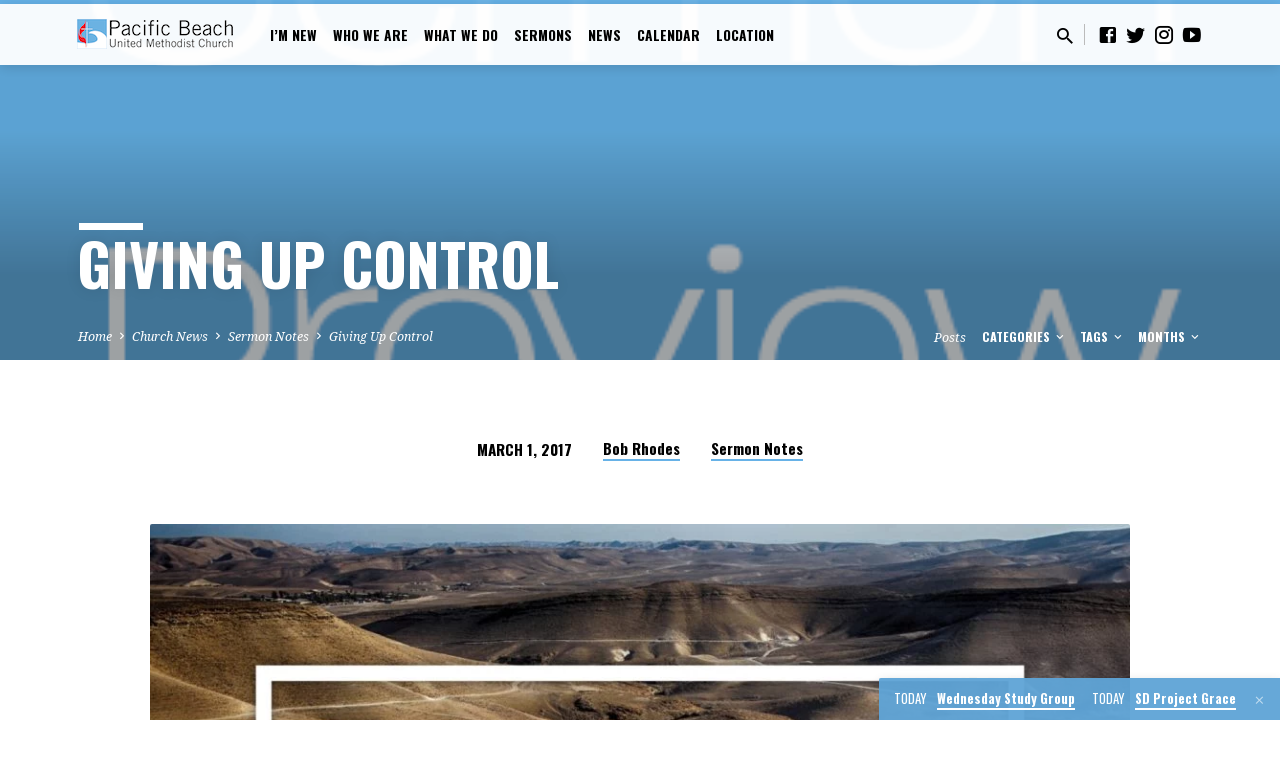

--- FILE ---
content_type: text/html; charset=UTF-8
request_url: https://www.pbumc.org/sermon-previews/2017/03/giving-up-control/
body_size: 30703
content:
<!DOCTYPE html>
<html class="no-js" lang="en-US">
<head>
<meta charset="UTF-8" />
<meta name="viewport" content="width=device-width, initial-scale=1">
<link rel="profile" href="https://gmpg.org/xfn/11">
<meta name='robots' content='index, follow, max-image-preview:large, max-snippet:-1, max-video-preview:-1' />

            <script data-no-defer="1" data-ezscrex="false" data-cfasync="false" data-pagespeed-no-defer data-cookieconsent="ignore">
                var ctPublicFunctions = {"_ajax_nonce":"b09f4ba5db","_rest_nonce":"a2c66b0ae4","_ajax_url":"\/wp-admin\/admin-ajax.php","_rest_url":"https:\/\/www.pbumc.org\/wp-json\/","data__cookies_type":"none","data__ajax_type":"rest","data__bot_detector_enabled":0,"data__frontend_data_log_enabled":1,"cookiePrefix":"","wprocket_detected":false,"host_url":"www.pbumc.org","text__ee_click_to_select":"Click to select the whole data","text__ee_original_email":"The complete one is","text__ee_got_it":"Got it","text__ee_blocked":"Blocked","text__ee_cannot_connect":"Cannot connect","text__ee_cannot_decode":"Can not decode email. Unknown reason","text__ee_email_decoder":"CleanTalk email decoder","text__ee_wait_for_decoding":"The magic is on the way!","text__ee_decoding_process":"Please wait a few seconds while we decode the contact data."}
            </script>
        
            <script data-no-defer="1" data-ezscrex="false" data-cfasync="false" data-pagespeed-no-defer data-cookieconsent="ignore">
                var ctPublic = {"_ajax_nonce":"b09f4ba5db","settings__forms__check_internal":"0","settings__forms__check_external":"0","settings__forms__force_protection":0,"settings__forms__search_test":"1","settings__forms__wc_add_to_cart":"0","settings__data__bot_detector_enabled":0,"settings__sfw__anti_crawler":0,"blog_home":"https:\/\/www.pbumc.org\/","pixel__setting":"3","pixel__enabled":true,"pixel__url":"https:\/\/moderate6.cleantalk.org\/pixel\/b82f7a683a25090b7f54522fa7b7a74d.gif","data__email_check_before_post":"1","data__email_check_exist_post":0,"data__cookies_type":"none","data__key_is_ok":true,"data__visible_fields_required":true,"wl_brandname":"Anti-Spam by CleanTalk","wl_brandname_short":"CleanTalk","ct_checkjs_key":"ed07ec161a124450020fd0465fbcf29293d27157b113cb3ce5050e413e86a932","emailEncoderPassKey":"f2f4272229a2854c740c64311fdce026","bot_detector_forms_excluded":"W10=","advancedCacheExists":false,"varnishCacheExists":false,"wc_ajax_add_to_cart":false}
            </script>
        
	<!-- This site is optimized with the Yoast SEO plugin v26.8 - https://yoast.com/product/yoast-seo-wordpress/ -->
	<title>Giving Up Control - Pacific Beach United Methodist Church - PB UMC - PBUMC</title>
	<link rel="canonical" href="https://www.pbumc.org/sermon-previews/2017/03/giving-up-control/" />
	<meta property="og:locale" content="en_US" />
	<meta property="og:type" content="article" />
	<meta property="og:title" content="Giving Up Control - Pacific Beach United Methodist Church - PB UMC - PBUMC" />
	<meta property="og:description" content="This Sunday we begin a Lenten series, and this week&#039;s focus is on temptation and an unwilling loss of control." />
	<meta property="og:url" content="https://www.pbumc.org/sermon-previews/2017/03/giving-up-control/" />
	<meta property="og:site_name" content="Pacific Beach United Methodist Church - PB UMC - PBUMC" />
	<meta property="article:published_time" content="2017-03-01T19:54:17+00:00" />
	<meta property="article:modified_time" content="2024-04-04T20:02:56+00:00" />
	<meta property="og:image" content="https://www.pbumc.org/wp-content/uploads/2016/11/sermon_preview.png" />
	<meta property="og:image:width" content="400" />
	<meta property="og:image:height" content="400" />
	<meta property="og:image:type" content="image/png" />
	<meta name="author" content="Bob Rhodes" />
	<meta name="twitter:card" content="summary_large_image" />
	<script type="application/ld+json" class="yoast-schema-graph">{"@context":"https://schema.org","@graph":[{"@type":"Article","@id":"https://www.pbumc.org/sermon-previews/2017/03/giving-up-control/#article","isPartOf":{"@id":"https://www.pbumc.org/sermon-previews/2017/03/giving-up-control/"},"author":{"name":"Bob Rhodes","@id":"https://www.pbumc.org/#/schema/person/ed16e4de0a21eb3aa5c0d74704c3c514"},"headline":"Giving Up Control","datePublished":"2017-03-01T19:54:17+00:00","dateModified":"2024-04-04T20:02:56+00:00","mainEntityOfPage":{"@id":"https://www.pbumc.org/sermon-previews/2017/03/giving-up-control/"},"wordCount":1224,"publisher":{"@id":"https://www.pbumc.org/#organization"},"image":{"@id":"https://www.pbumc.org/sermon-previews/2017/03/giving-up-control/#primaryimage"},"thumbnailUrl":"https://www.pbumc.org/wp-content/uploads/2016/11/sermon_preview.png","keywords":["control","creation","giving it up","lent","temptation"],"articleSection":["Sermon Notes"],"inLanguage":"en-US"},{"@type":"WebPage","@id":"https://www.pbumc.org/sermon-previews/2017/03/giving-up-control/","url":"https://www.pbumc.org/sermon-previews/2017/03/giving-up-control/","name":"Giving Up Control - Pacific Beach United Methodist Church - PB UMC - PBUMC","isPartOf":{"@id":"https://www.pbumc.org/#website"},"primaryImageOfPage":{"@id":"https://www.pbumc.org/sermon-previews/2017/03/giving-up-control/#primaryimage"},"image":{"@id":"https://www.pbumc.org/sermon-previews/2017/03/giving-up-control/#primaryimage"},"thumbnailUrl":"https://www.pbumc.org/wp-content/uploads/2016/11/sermon_preview.png","datePublished":"2017-03-01T19:54:17+00:00","dateModified":"2024-04-04T20:02:56+00:00","breadcrumb":{"@id":"https://www.pbumc.org/sermon-previews/2017/03/giving-up-control/#breadcrumb"},"inLanguage":"en-US","potentialAction":[{"@type":"ReadAction","target":["https://www.pbumc.org/sermon-previews/2017/03/giving-up-control/"]}]},{"@type":"ImageObject","inLanguage":"en-US","@id":"https://www.pbumc.org/sermon-previews/2017/03/giving-up-control/#primaryimage","url":"https://www.pbumc.org/wp-content/uploads/2016/11/sermon_preview.png","contentUrl":"https://www.pbumc.org/wp-content/uploads/2016/11/sermon_preview.png","width":400,"height":400},{"@type":"BreadcrumbList","@id":"https://www.pbumc.org/sermon-previews/2017/03/giving-up-control/#breadcrumb","itemListElement":[{"@type":"ListItem","position":1,"name":"Home","item":"https://www.pbumc.org/"},{"@type":"ListItem","position":2,"name":"Church News","item":"https://www.pbumc.org/news/"},{"@type":"ListItem","position":3,"name":"Giving Up Control"}]},{"@type":"WebSite","@id":"https://www.pbumc.org/#website","url":"https://www.pbumc.org/","name":"Pacific Beach United Methodist Church - PB UMC - PBUMC","description":"YOUR church in Pacific Beach!","publisher":{"@id":"https://www.pbumc.org/#organization"},"potentialAction":[{"@type":"SearchAction","target":{"@type":"EntryPoint","urlTemplate":"https://www.pbumc.org/?s={search_term_string}"},"query-input":{"@type":"PropertyValueSpecification","valueRequired":true,"valueName":"search_term_string"}}],"inLanguage":"en-US"},{"@type":"Organization","@id":"https://www.pbumc.org/#organization","name":"Pacific Beach United Methodist Church - PB UMC","url":"https://www.pbumc.org/","logo":{"@type":"ImageObject","inLanguage":"en-US","@id":"https://www.pbumc.org/#/schema/logo/image/","url":"https://www.pbumc.org/wp-content/uploads/2015/01/logo-54ac520av1_site_icon.png","contentUrl":"https://www.pbumc.org/wp-content/uploads/2015/01/logo-54ac520av1_site_icon.png","width":512,"height":512,"caption":"Pacific Beach United Methodist Church - PB UMC"},"image":{"@id":"https://www.pbumc.org/#/schema/logo/image/"}},{"@type":"Person","@id":"https://www.pbumc.org/#/schema/person/ed16e4de0a21eb3aa5c0d74704c3c514","name":"Bob Rhodes","image":{"@type":"ImageObject","inLanguage":"en-US","@id":"https://www.pbumc.org/#/schema/person/image/","url":"https://secure.gravatar.com/avatar/28dbacb644f0db6dc21930230daa2e74bb60e8028acebfd0cada4b3581742d72?s=96&d=mm&r=g","contentUrl":"https://secure.gravatar.com/avatar/28dbacb644f0db6dc21930230daa2e74bb60e8028acebfd0cada4b3581742d72?s=96&d=mm&r=g","caption":"Bob Rhodes"},"url":"https://www.pbumc.org/author/bob_rhodes/"}]}</script>
	<!-- / Yoast SEO plugin. -->


<link rel='dns-prefetch' href='//stats.wp.com' />
<link rel='dns-prefetch' href='//fonts.googleapis.com' />
<link rel='dns-prefetch' href='//v0.wordpress.com' />
<link rel="alternate" type="application/rss+xml" title="Pacific Beach United Methodist Church - PB UMC - PBUMC &raquo; Feed" href="https://www.pbumc.org/feed/" />
<link rel="alternate" type="application/rss+xml" title="Pacific Beach United Methodist Church - PB UMC - PBUMC &raquo; Comments Feed" href="https://www.pbumc.org/comments/feed/" />
<link rel="alternate" type="application/rss+xml" title="Pacific Beach United Methodist Church - PB UMC - PBUMC &raquo; Giving Up Control Comments Feed" href="https://www.pbumc.org/sermon-previews/2017/03/giving-up-control/feed/" />
<link rel="alternate" title="oEmbed (JSON)" type="application/json+oembed" href="https://www.pbumc.org/wp-json/oembed/1.0/embed?url=https%3A%2F%2Fwww.pbumc.org%2Fsermon-previews%2F2017%2F03%2Fgiving-up-control%2F" />
<link rel="alternate" title="oEmbed (XML)" type="text/xml+oembed" href="https://www.pbumc.org/wp-json/oembed/1.0/embed?url=https%3A%2F%2Fwww.pbumc.org%2Fsermon-previews%2F2017%2F03%2Fgiving-up-control%2F&#038;format=xml" />
		<!-- This site uses the Google Analytics by MonsterInsights plugin v9.11.1 - Using Analytics tracking - https://www.monsterinsights.com/ -->
							<script src="//www.googletagmanager.com/gtag/js?id=G-W7H7E8TMN4"  data-cfasync="false" data-wpfc-render="false" type="text/javascript" async></script>
			<script data-cfasync="false" data-wpfc-render="false" type="text/javascript">
				var mi_version = '9.11.1';
				var mi_track_user = true;
				var mi_no_track_reason = '';
								var MonsterInsightsDefaultLocations = {"page_location":"https:\/\/www.pbumc.org\/sermon-previews\/2017\/03\/giving-up-control\/"};
								if ( typeof MonsterInsightsPrivacyGuardFilter === 'function' ) {
					var MonsterInsightsLocations = (typeof MonsterInsightsExcludeQuery === 'object') ? MonsterInsightsPrivacyGuardFilter( MonsterInsightsExcludeQuery ) : MonsterInsightsPrivacyGuardFilter( MonsterInsightsDefaultLocations );
				} else {
					var MonsterInsightsLocations = (typeof MonsterInsightsExcludeQuery === 'object') ? MonsterInsightsExcludeQuery : MonsterInsightsDefaultLocations;
				}

								var disableStrs = [
										'ga-disable-G-W7H7E8TMN4',
									];

				/* Function to detect opted out users */
				function __gtagTrackerIsOptedOut() {
					for (var index = 0; index < disableStrs.length; index++) {
						if (document.cookie.indexOf(disableStrs[index] + '=true') > -1) {
							return true;
						}
					}

					return false;
				}

				/* Disable tracking if the opt-out cookie exists. */
				if (__gtagTrackerIsOptedOut()) {
					for (var index = 0; index < disableStrs.length; index++) {
						window[disableStrs[index]] = true;
					}
				}

				/* Opt-out function */
				function __gtagTrackerOptout() {
					for (var index = 0; index < disableStrs.length; index++) {
						document.cookie = disableStrs[index] + '=true; expires=Thu, 31 Dec 2099 23:59:59 UTC; path=/';
						window[disableStrs[index]] = true;
					}
				}

				if ('undefined' === typeof gaOptout) {
					function gaOptout() {
						__gtagTrackerOptout();
					}
				}
								window.dataLayer = window.dataLayer || [];

				window.MonsterInsightsDualTracker = {
					helpers: {},
					trackers: {},
				};
				if (mi_track_user) {
					function __gtagDataLayer() {
						dataLayer.push(arguments);
					}

					function __gtagTracker(type, name, parameters) {
						if (!parameters) {
							parameters = {};
						}

						if (parameters.send_to) {
							__gtagDataLayer.apply(null, arguments);
							return;
						}

						if (type === 'event') {
														parameters.send_to = monsterinsights_frontend.v4_id;
							var hookName = name;
							if (typeof parameters['event_category'] !== 'undefined') {
								hookName = parameters['event_category'] + ':' + name;
							}

							if (typeof MonsterInsightsDualTracker.trackers[hookName] !== 'undefined') {
								MonsterInsightsDualTracker.trackers[hookName](parameters);
							} else {
								__gtagDataLayer('event', name, parameters);
							}
							
						} else {
							__gtagDataLayer.apply(null, arguments);
						}
					}

					__gtagTracker('js', new Date());
					__gtagTracker('set', {
						'developer_id.dZGIzZG': true,
											});
					if ( MonsterInsightsLocations.page_location ) {
						__gtagTracker('set', MonsterInsightsLocations);
					}
										__gtagTracker('config', 'G-W7H7E8TMN4', {"forceSSL":"true"} );
										window.gtag = __gtagTracker;										(function () {
						/* https://developers.google.com/analytics/devguides/collection/analyticsjs/ */
						/* ga and __gaTracker compatibility shim. */
						var noopfn = function () {
							return null;
						};
						var newtracker = function () {
							return new Tracker();
						};
						var Tracker = function () {
							return null;
						};
						var p = Tracker.prototype;
						p.get = noopfn;
						p.set = noopfn;
						p.send = function () {
							var args = Array.prototype.slice.call(arguments);
							args.unshift('send');
							__gaTracker.apply(null, args);
						};
						var __gaTracker = function () {
							var len = arguments.length;
							if (len === 0) {
								return;
							}
							var f = arguments[len - 1];
							if (typeof f !== 'object' || f === null || typeof f.hitCallback !== 'function') {
								if ('send' === arguments[0]) {
									var hitConverted, hitObject = false, action;
									if ('event' === arguments[1]) {
										if ('undefined' !== typeof arguments[3]) {
											hitObject = {
												'eventAction': arguments[3],
												'eventCategory': arguments[2],
												'eventLabel': arguments[4],
												'value': arguments[5] ? arguments[5] : 1,
											}
										}
									}
									if ('pageview' === arguments[1]) {
										if ('undefined' !== typeof arguments[2]) {
											hitObject = {
												'eventAction': 'page_view',
												'page_path': arguments[2],
											}
										}
									}
									if (typeof arguments[2] === 'object') {
										hitObject = arguments[2];
									}
									if (typeof arguments[5] === 'object') {
										Object.assign(hitObject, arguments[5]);
									}
									if ('undefined' !== typeof arguments[1].hitType) {
										hitObject = arguments[1];
										if ('pageview' === hitObject.hitType) {
											hitObject.eventAction = 'page_view';
										}
									}
									if (hitObject) {
										action = 'timing' === arguments[1].hitType ? 'timing_complete' : hitObject.eventAction;
										hitConverted = mapArgs(hitObject);
										__gtagTracker('event', action, hitConverted);
									}
								}
								return;
							}

							function mapArgs(args) {
								var arg, hit = {};
								var gaMap = {
									'eventCategory': 'event_category',
									'eventAction': 'event_action',
									'eventLabel': 'event_label',
									'eventValue': 'event_value',
									'nonInteraction': 'non_interaction',
									'timingCategory': 'event_category',
									'timingVar': 'name',
									'timingValue': 'value',
									'timingLabel': 'event_label',
									'page': 'page_path',
									'location': 'page_location',
									'title': 'page_title',
									'referrer' : 'page_referrer',
								};
								for (arg in args) {
																		if (!(!args.hasOwnProperty(arg) || !gaMap.hasOwnProperty(arg))) {
										hit[gaMap[arg]] = args[arg];
									} else {
										hit[arg] = args[arg];
									}
								}
								return hit;
							}

							try {
								f.hitCallback();
							} catch (ex) {
							}
						};
						__gaTracker.create = newtracker;
						__gaTracker.getByName = newtracker;
						__gaTracker.getAll = function () {
							return [];
						};
						__gaTracker.remove = noopfn;
						__gaTracker.loaded = true;
						window['__gaTracker'] = __gaTracker;
					})();
									} else {
										console.log("");
					(function () {
						function __gtagTracker() {
							return null;
						}

						window['__gtagTracker'] = __gtagTracker;
						window['gtag'] = __gtagTracker;
					})();
									}
			</script>
							<!-- / Google Analytics by MonsterInsights -->
		<style id='wp-img-auto-sizes-contain-inline-css' type='text/css'>
img:is([sizes=auto i],[sizes^="auto," i]){contain-intrinsic-size:3000px 1500px}
/*# sourceURL=wp-img-auto-sizes-contain-inline-css */
</style>

<style id='wp-emoji-styles-inline-css' type='text/css'>

	img.wp-smiley, img.emoji {
		display: inline !important;
		border: none !important;
		box-shadow: none !important;
		height: 1em !important;
		width: 1em !important;
		margin: 0 0.07em !important;
		vertical-align: -0.1em !important;
		background: none !important;
		padding: 0 !important;
	}
/*# sourceURL=wp-emoji-styles-inline-css */
</style>
<link rel='stylesheet' id='wp-block-library-css' href='https://www.pbumc.org/wp-includes/css/dist/block-library/style.min.css?ver=6.9' type='text/css' media='all' />
<link rel='stylesheet' id='mediaelement-css' href='https://www.pbumc.org/wp-includes/js/mediaelement/mediaelementplayer-legacy.min.css?ver=4.2.17' type='text/css' media='all' />
<link rel='stylesheet' id='wp-mediaelement-css' href='https://www.pbumc.org/wp-includes/js/mediaelement/wp-mediaelement.min.css?ver=6.9' type='text/css' media='all' />
<style id='global-styles-inline-css' type='text/css'>
:root{--wp--preset--aspect-ratio--square: 1;--wp--preset--aspect-ratio--4-3: 4/3;--wp--preset--aspect-ratio--3-4: 3/4;--wp--preset--aspect-ratio--3-2: 3/2;--wp--preset--aspect-ratio--2-3: 2/3;--wp--preset--aspect-ratio--16-9: 16/9;--wp--preset--aspect-ratio--9-16: 9/16;--wp--preset--color--black: #000000;--wp--preset--color--cyan-bluish-gray: #abb8c3;--wp--preset--color--white: #fff;--wp--preset--color--pale-pink: #f78da7;--wp--preset--color--vivid-red: #cf2e2e;--wp--preset--color--luminous-vivid-orange: #ff6900;--wp--preset--color--luminous-vivid-amber: #fcb900;--wp--preset--color--light-green-cyan: #7bdcb5;--wp--preset--color--vivid-green-cyan: #00d084;--wp--preset--color--pale-cyan-blue: #8ed1fc;--wp--preset--color--vivid-cyan-blue: #0693e3;--wp--preset--color--vivid-purple: #9b51e0;--wp--preset--color--main: #67b2e7;--wp--preset--color--accent: #67b2e7;--wp--preset--color--dark: #000;--wp--preset--color--light: #777;--wp--preset--color--light-bg: #f5f5f5;--wp--preset--gradient--vivid-cyan-blue-to-vivid-purple: linear-gradient(135deg,rgb(6,147,227) 0%,rgb(155,81,224) 100%);--wp--preset--gradient--light-green-cyan-to-vivid-green-cyan: linear-gradient(135deg,rgb(122,220,180) 0%,rgb(0,208,130) 100%);--wp--preset--gradient--luminous-vivid-amber-to-luminous-vivid-orange: linear-gradient(135deg,rgb(252,185,0) 0%,rgb(255,105,0) 100%);--wp--preset--gradient--luminous-vivid-orange-to-vivid-red: linear-gradient(135deg,rgb(255,105,0) 0%,rgb(207,46,46) 100%);--wp--preset--gradient--very-light-gray-to-cyan-bluish-gray: linear-gradient(135deg,rgb(238,238,238) 0%,rgb(169,184,195) 100%);--wp--preset--gradient--cool-to-warm-spectrum: linear-gradient(135deg,rgb(74,234,220) 0%,rgb(151,120,209) 20%,rgb(207,42,186) 40%,rgb(238,44,130) 60%,rgb(251,105,98) 80%,rgb(254,248,76) 100%);--wp--preset--gradient--blush-light-purple: linear-gradient(135deg,rgb(255,206,236) 0%,rgb(152,150,240) 100%);--wp--preset--gradient--blush-bordeaux: linear-gradient(135deg,rgb(254,205,165) 0%,rgb(254,45,45) 50%,rgb(107,0,62) 100%);--wp--preset--gradient--luminous-dusk: linear-gradient(135deg,rgb(255,203,112) 0%,rgb(199,81,192) 50%,rgb(65,88,208) 100%);--wp--preset--gradient--pale-ocean: linear-gradient(135deg,rgb(255,245,203) 0%,rgb(182,227,212) 50%,rgb(51,167,181) 100%);--wp--preset--gradient--electric-grass: linear-gradient(135deg,rgb(202,248,128) 0%,rgb(113,206,126) 100%);--wp--preset--gradient--midnight: linear-gradient(135deg,rgb(2,3,129) 0%,rgb(40,116,252) 100%);--wp--preset--font-size--small: 13px;--wp--preset--font-size--medium: 20px;--wp--preset--font-size--large: 36px;--wp--preset--font-size--x-large: 42px;--wp--preset--spacing--20: 0.44rem;--wp--preset--spacing--30: 0.67rem;--wp--preset--spacing--40: 1rem;--wp--preset--spacing--50: 1.5rem;--wp--preset--spacing--60: 2.25rem;--wp--preset--spacing--70: 3.38rem;--wp--preset--spacing--80: 5.06rem;--wp--preset--shadow--natural: 6px 6px 9px rgba(0, 0, 0, 0.2);--wp--preset--shadow--deep: 12px 12px 50px rgba(0, 0, 0, 0.4);--wp--preset--shadow--sharp: 6px 6px 0px rgba(0, 0, 0, 0.2);--wp--preset--shadow--outlined: 6px 6px 0px -3px rgb(255, 255, 255), 6px 6px rgb(0, 0, 0);--wp--preset--shadow--crisp: 6px 6px 0px rgb(0, 0, 0);}:where(.is-layout-flex){gap: 0.5em;}:where(.is-layout-grid){gap: 0.5em;}body .is-layout-flex{display: flex;}.is-layout-flex{flex-wrap: wrap;align-items: center;}.is-layout-flex > :is(*, div){margin: 0;}body .is-layout-grid{display: grid;}.is-layout-grid > :is(*, div){margin: 0;}:where(.wp-block-columns.is-layout-flex){gap: 2em;}:where(.wp-block-columns.is-layout-grid){gap: 2em;}:where(.wp-block-post-template.is-layout-flex){gap: 1.25em;}:where(.wp-block-post-template.is-layout-grid){gap: 1.25em;}.has-black-color{color: var(--wp--preset--color--black) !important;}.has-cyan-bluish-gray-color{color: var(--wp--preset--color--cyan-bluish-gray) !important;}.has-white-color{color: var(--wp--preset--color--white) !important;}.has-pale-pink-color{color: var(--wp--preset--color--pale-pink) !important;}.has-vivid-red-color{color: var(--wp--preset--color--vivid-red) !important;}.has-luminous-vivid-orange-color{color: var(--wp--preset--color--luminous-vivid-orange) !important;}.has-luminous-vivid-amber-color{color: var(--wp--preset--color--luminous-vivid-amber) !important;}.has-light-green-cyan-color{color: var(--wp--preset--color--light-green-cyan) !important;}.has-vivid-green-cyan-color{color: var(--wp--preset--color--vivid-green-cyan) !important;}.has-pale-cyan-blue-color{color: var(--wp--preset--color--pale-cyan-blue) !important;}.has-vivid-cyan-blue-color{color: var(--wp--preset--color--vivid-cyan-blue) !important;}.has-vivid-purple-color{color: var(--wp--preset--color--vivid-purple) !important;}.has-black-background-color{background-color: var(--wp--preset--color--black) !important;}.has-cyan-bluish-gray-background-color{background-color: var(--wp--preset--color--cyan-bluish-gray) !important;}.has-white-background-color{background-color: var(--wp--preset--color--white) !important;}.has-pale-pink-background-color{background-color: var(--wp--preset--color--pale-pink) !important;}.has-vivid-red-background-color{background-color: var(--wp--preset--color--vivid-red) !important;}.has-luminous-vivid-orange-background-color{background-color: var(--wp--preset--color--luminous-vivid-orange) !important;}.has-luminous-vivid-amber-background-color{background-color: var(--wp--preset--color--luminous-vivid-amber) !important;}.has-light-green-cyan-background-color{background-color: var(--wp--preset--color--light-green-cyan) !important;}.has-vivid-green-cyan-background-color{background-color: var(--wp--preset--color--vivid-green-cyan) !important;}.has-pale-cyan-blue-background-color{background-color: var(--wp--preset--color--pale-cyan-blue) !important;}.has-vivid-cyan-blue-background-color{background-color: var(--wp--preset--color--vivid-cyan-blue) !important;}.has-vivid-purple-background-color{background-color: var(--wp--preset--color--vivid-purple) !important;}.has-black-border-color{border-color: var(--wp--preset--color--black) !important;}.has-cyan-bluish-gray-border-color{border-color: var(--wp--preset--color--cyan-bluish-gray) !important;}.has-white-border-color{border-color: var(--wp--preset--color--white) !important;}.has-pale-pink-border-color{border-color: var(--wp--preset--color--pale-pink) !important;}.has-vivid-red-border-color{border-color: var(--wp--preset--color--vivid-red) !important;}.has-luminous-vivid-orange-border-color{border-color: var(--wp--preset--color--luminous-vivid-orange) !important;}.has-luminous-vivid-amber-border-color{border-color: var(--wp--preset--color--luminous-vivid-amber) !important;}.has-light-green-cyan-border-color{border-color: var(--wp--preset--color--light-green-cyan) !important;}.has-vivid-green-cyan-border-color{border-color: var(--wp--preset--color--vivid-green-cyan) !important;}.has-pale-cyan-blue-border-color{border-color: var(--wp--preset--color--pale-cyan-blue) !important;}.has-vivid-cyan-blue-border-color{border-color: var(--wp--preset--color--vivid-cyan-blue) !important;}.has-vivid-purple-border-color{border-color: var(--wp--preset--color--vivid-purple) !important;}.has-vivid-cyan-blue-to-vivid-purple-gradient-background{background: var(--wp--preset--gradient--vivid-cyan-blue-to-vivid-purple) !important;}.has-light-green-cyan-to-vivid-green-cyan-gradient-background{background: var(--wp--preset--gradient--light-green-cyan-to-vivid-green-cyan) !important;}.has-luminous-vivid-amber-to-luminous-vivid-orange-gradient-background{background: var(--wp--preset--gradient--luminous-vivid-amber-to-luminous-vivid-orange) !important;}.has-luminous-vivid-orange-to-vivid-red-gradient-background{background: var(--wp--preset--gradient--luminous-vivid-orange-to-vivid-red) !important;}.has-very-light-gray-to-cyan-bluish-gray-gradient-background{background: var(--wp--preset--gradient--very-light-gray-to-cyan-bluish-gray) !important;}.has-cool-to-warm-spectrum-gradient-background{background: var(--wp--preset--gradient--cool-to-warm-spectrum) !important;}.has-blush-light-purple-gradient-background{background: var(--wp--preset--gradient--blush-light-purple) !important;}.has-blush-bordeaux-gradient-background{background: var(--wp--preset--gradient--blush-bordeaux) !important;}.has-luminous-dusk-gradient-background{background: var(--wp--preset--gradient--luminous-dusk) !important;}.has-pale-ocean-gradient-background{background: var(--wp--preset--gradient--pale-ocean) !important;}.has-electric-grass-gradient-background{background: var(--wp--preset--gradient--electric-grass) !important;}.has-midnight-gradient-background{background: var(--wp--preset--gradient--midnight) !important;}.has-small-font-size{font-size: var(--wp--preset--font-size--small) !important;}.has-medium-font-size{font-size: var(--wp--preset--font-size--medium) !important;}.has-large-font-size{font-size: var(--wp--preset--font-size--large) !important;}.has-x-large-font-size{font-size: var(--wp--preset--font-size--x-large) !important;}
/*# sourceURL=global-styles-inline-css */
</style>

<style id='classic-theme-styles-inline-css' type='text/css'>
/*! This file is auto-generated */
.wp-block-button__link{color:#fff;background-color:#32373c;border-radius:9999px;box-shadow:none;text-decoration:none;padding:calc(.667em + 2px) calc(1.333em + 2px);font-size:1.125em}.wp-block-file__button{background:#32373c;color:#fff;text-decoration:none}
/*# sourceURL=/wp-includes/css/classic-themes.min.css */
</style>
<link rel='stylesheet' id='cleantalk-public-css-css' href='https://www.pbumc.org/wp-content/plugins/cleantalk-spam-protect/css/cleantalk-public.min.css?ver=6.70.1_1766147983' type='text/css' media='all' />
<link rel='stylesheet' id='cleantalk-email-decoder-css-css' href='https://www.pbumc.org/wp-content/plugins/cleantalk-spam-protect/css/cleantalk-email-decoder.min.css?ver=6.70.1_1766147983' type='text/css' media='all' />
<link rel='stylesheet' id='contact-form-7-css' href='https://www.pbumc.org/wp-content/plugins/contact-form-7/includes/css/styles.css?ver=6.1.4' type='text/css' media='all' />
<link rel='stylesheet' id='saved-google-fonts-css' href='//fonts.googleapis.com/css?family=Oswald:400,700%7CNoto+Serif:400,700,400italic,700italic' type='text/css' media='all' />
<link rel='stylesheet' id='materialdesignicons-css' href='https://www.pbumc.org/wp-content/themes/saved/css/materialdesignicons.min.css?ver=2.2.1' type='text/css' media='all' />
<link rel='stylesheet' id='saved-style-css' href='https://www.pbumc.org/wp-content/themes/saved/style.css?ver=2.2.1' type='text/css' media='all' />
<link rel='stylesheet' id='tablepress-default-css' href='https://www.pbumc.org/wp-content/plugins/tablepress/css/build/default.css?ver=3.2.6' type='text/css' media='all' />
<link rel='stylesheet' id='simcal-qtip-css' href='https://www.pbumc.org/wp-content/plugins/google-calendar-events/assets/generated/vendor/jquery.qtip.min.css?ver=3.6.2' type='text/css' media='all' />
<link rel='stylesheet' id='simcal-default-calendar-grid-css' href='https://www.pbumc.org/wp-content/plugins/google-calendar-events/assets/generated/default-calendar-grid.min.css?ver=3.6.2' type='text/css' media='all' />
<link rel='stylesheet' id='simcal-default-calendar-list-css' href='https://www.pbumc.org/wp-content/plugins/google-calendar-events/assets/generated/default-calendar-list.min.css?ver=3.6.2' type='text/css' media='all' />
<link rel='stylesheet' id='forget-about-shortcode-buttons-css' href='https://www.pbumc.org/wp-content/plugins/forget-about-shortcode-buttons/public/css/button-styles.css?ver=2.1.3' type='text/css' media='all' />
<link rel='stylesheet' id='sharedaddy-css' href='https://www.pbumc.org/wp-content/plugins/jetpack/modules/sharedaddy/sharing.css?ver=15.4' type='text/css' media='all' />
<link rel='stylesheet' id='social-logos-css' href='https://www.pbumc.org/wp-content/plugins/jetpack/_inc/social-logos/social-logos.min.css?ver=15.4' type='text/css' media='all' />
<script type="text/javascript" src="https://www.pbumc.org/wp-includes/js/jquery/jquery.min.js?ver=3.7.1" id="jquery-core-js"></script>
<script type="text/javascript" src="https://www.pbumc.org/wp-includes/js/jquery/jquery-migrate.min.js?ver=3.4.1" id="jquery-migrate-js"></script>
<script type="text/javascript" id="ctfw-ie-unsupported-js-extra">
/* <![CDATA[ */
var ctfw_ie_unsupported = {"default_version":"7","min_version":"5","max_version":"9","version":"9","message":"You are using an outdated version of Internet Explorer. Please upgrade your browser to use this site.","redirect_url":"https://browsehappy.com/"};
//# sourceURL=ctfw-ie-unsupported-js-extra
/* ]]> */
</script>
<script type="text/javascript" src="https://www.pbumc.org/wp-content/themes/saved/framework/js/ie-unsupported.js?ver=2.2.1" id="ctfw-ie-unsupported-js"></script>
<script type="text/javascript" src="https://www.pbumc.org/wp-content/plugins/google-analytics-for-wordpress/assets/js/frontend-gtag.min.js?ver=9.11.1" id="monsterinsights-frontend-script-js" async="async" data-wp-strategy="async"></script>
<script data-cfasync="false" data-wpfc-render="false" type="text/javascript" id='monsterinsights-frontend-script-js-extra'>/* <![CDATA[ */
var monsterinsights_frontend = {"js_events_tracking":"true","download_extensions":"doc,pdf,ppt,zip,xls,mp3,docx,pptx,xlsx","inbound_paths":"[]","home_url":"https:\/\/www.pbumc.org","hash_tracking":"false","v4_id":"G-W7H7E8TMN4"};/* ]]> */
</script>
<script type="text/javascript" src="https://www.pbumc.org/wp-content/plugins/cleantalk-spam-protect/js/apbct-public-bundle_gathering.min.js?ver=6.70.1_1766147983" id="apbct-public-bundle_gathering.min-js-js"></script>
<script type="text/javascript" src="https://www.pbumc.org/wp-content/themes/saved/framework/js/jquery.fitvids.js?ver=2.2.1" id="fitvids-js"></script>
<script type="text/javascript" id="ctfw-responsive-embeds-js-extra">
/* <![CDATA[ */
var ctfw_responsive_embeds = {"wp_responsive_embeds":"1"};
//# sourceURL=ctfw-responsive-embeds-js-extra
/* ]]> */
</script>
<script type="text/javascript" src="https://www.pbumc.org/wp-content/themes/saved/framework/js/responsive-embeds.js?ver=2.2.1" id="ctfw-responsive-embeds-js"></script>
<script type="text/javascript" src="https://www.pbumc.org/wp-content/themes/saved/js/lib/superfish.modified.js?ver=2.2.1" id="superfish-js"></script>
<script type="text/javascript" src="https://www.pbumc.org/wp-content/themes/saved/js/lib/supersubs.js?ver=2.2.1" id="supersubs-js"></script>
<script type="text/javascript" src="https://www.pbumc.org/wp-content/themes/saved/js/lib/jquery.meanmenu.modified.js?ver=2.2.1" id="jquery-meanmenu-js"></script>
<script type="text/javascript" src="https://www.pbumc.org/wp-content/themes/saved/js/lib/js.cookie.min.js?ver=2.2.1" id="js-cookie-js"></script>
<script type="text/javascript" src="https://www.pbumc.org/wp-content/themes/saved/js/lib/jquery.waitforimages.min.js?ver=2.2.1" id="jquery-waitforimages-js"></script>
<script type="text/javascript" src="https://www.pbumc.org/wp-content/themes/saved/js/lib/jquery.smooth-scroll.min.js?ver=2.2.1" id="jquery-smooth-scroll-js"></script>
<script type="text/javascript" src="https://www.pbumc.org/wp-content/themes/saved/js/lib/jquery.dropdown.min.js?ver=2.2.1" id="jquery-dropdown-js"></script>
<script type="text/javascript" src="https://www.pbumc.org/wp-content/themes/saved/js/lib/jquery.matchHeight-min.js?ver=2.2.1" id="jquery-matchHeight-js"></script>
<script type="text/javascript" src="https://www.pbumc.org/wp-content/themes/saved/js/lib/scrollreveal.min.js?ver=2.2.1" id="scrollreveal-js"></script>
<script type="text/javascript" id="saved-main-js-extra">
/* <![CDATA[ */
var saved_main = {"site_path":"/","home_url":"https://www.pbumc.org","theme_url":"https://www.pbumc.org/wp-content/themes/saved","is_ssl":"1","mobile_menu_close":"saved-icon saved-icon-mobile-menu-close mdi mdi-close","scroll_animations":"1","comment_name_required":"1","comment_email_required":"1","comment_name_error_required":"Required","comment_email_error_required":"Required","comment_email_error_invalid":"Invalid Email","comment_url_error_invalid":"Invalid URL","comment_message_error_required":"Comment Required"};
//# sourceURL=saved-main-js-extra
/* ]]> */
</script>
<script type="text/javascript" src="https://www.pbumc.org/wp-content/themes/saved/js/main.js?ver=2.2.1" id="saved-main-js"></script>
<link rel="https://api.w.org/" href="https://www.pbumc.org/wp-json/" /><link rel="alternate" title="JSON" type="application/json" href="https://www.pbumc.org/wp-json/wp/v2/posts/3339" /><link rel="EditURI" type="application/rsd+xml" title="RSD" href="https://www.pbumc.org/xmlrpc.php?rsd" />
<meta name="generator" content="WordPress 6.9" />
<link rel='shortlink' href='https://www.pbumc.org/?p=3339' />
	<style>img#wpstats{display:none}</style>
		
<style type="text/css">.has-main-background-color,p.has-main-background-color { background-color: #67b2e7; }.has-main-color,p.has-main-color { color: #67b2e7; }.has-accent-background-color,p.has-accent-background-color { background-color: #67b2e7; }.has-accent-color,p.has-accent-color { color: #67b2e7; }.has-dark-background-color,p.has-dark-background-color { background-color: #000; }.has-dark-color,p.has-dark-color { color: #000; }.has-light-background-color,p.has-light-background-color { background-color: #777; }.has-light-color,p.has-light-color { color: #777; }.has-light-bg-background-color,p.has-light-bg-background-color { background-color: #f5f5f5; }.has-light-bg-color,p.has-light-bg-color { color: #f5f5f5; }.has-white-background-color,p.has-white-background-color { background-color: #fff; }.has-white-color,p.has-white-color { color: #fff; }</style>

<style type="text/css">
#saved-logo-text {
	font-family: 'Oswald', Arial, Helvetica, sans-serif;
}

.saved-entry-content h1, .saved-entry-content h2, .saved-entry-content h3, .saved-entry-content h4, .saved-entry-content h5, .saved-entry-content h6, .saved-entry-content .saved-h1, .saved-entry-content .saved-h2, .saved-entry-content .saved-h3, .saved-entry-content .saved-h4, .saved-entry-content .saved-h5, .saved-entry-content .saved-h6, .saved-widget .saved-entry-compact-header h3, .mce-content-body h1, .mce-content-body h2, .mce-content-body h3, .mce-content-body h4, .mce-content-body h5, .mce-content-body h6, .textwidget h1, .textwidget h2, .textwidget h3, .textwidget h4, .textwidget h5, .textwidget h6, .saved-bg-section-content h1, .saved-bg-section-content h2, #saved-banner-title div, .saved-widget-title, .saved-caption-image-title, #saved-comments-title, #reply-title, .saved-nav-block-title, .has-drop-cap:not(:focus):first-letter, .saved-entry-content h1, .saved-entry-content h2, .saved-entry-content h3, .saved-entry-content h4, .saved-entry-content h5, .saved-entry-content h6, .saved-entry-content .saved-h1, .saved-entry-content .saved-h2, .saved-entry-content .saved-h3, .saved-entry-content .saved-h4, .saved-entry-content .saved-h5, .saved-entry-content .saved-h6, .mce-content-body h1, .mce-content-body h2, .mce-content-body h3, .mce-content-body h4, .mce-content-body h5, .mce-content-body h6 {
	font-family: 'Oswald', Arial, Helvetica, sans-serif;
}

#saved-header-menu-content, .mean-container .mean-nav, #saved-header-bottom, .jq-dropdown, #saved-footer-menu, .saved-pagination, .saved-comment-title, .wp-block-latest-comments__comment-author, .saved-entry-full-content a:not(.saved-icon), .saved-entry-full-meta a:not(.saved-icon), .saved-entry-full-footer a, .saved-comment-content a, .saved-map-section a, #respond a, .textwidget a, .widget_ctfw-giving a, .widget_mc4wp_form_widget a, .saved-entry-full-meta-second-line a, #saved-map-section-date .saved-map-section-item-note a, .widget_rss li a, .saved-entry-short-title, .saved-entry-short-title a, .saved-colored-section-title, .saved-entry-compact-right h3, .saved-entry-compact-right h3 a, .saved-sticky-item, .saved-bg-section-text a, .saved-image-section-text a, #saved-sticky-content-custom-content a, .mce-content-body a, .saved-nav-left-right a, select, .saved-button, .saved-buttons-list a, .saved-menu-button > a, input[type=submit], .widget_tag_cloud a, .wp-block-file .wp-block-file__button, .widget_categories > ul, .widget_ctfw-categories > ul, .widget_ctfw-archives > ul, .widget_ctfw-galleries > ul, .widget_recent_entries > ul, .widget_archive > ul, .widget_meta > ul, .widget_pages > ul, .widget_links > ul, .widget_nav_menu ul.menu, .widget_calendar #wp-calendar nav span, .wp-block-calendar #wp-calendar nav span, .saved-entry-compact-image time, .saved-entry-short-label, .saved-colored-section-label, .saved-sticky-item-date, #saved-map-section-address, .saved-entry-full-date, .saved-entry-full-meta-bold, #saved-map-section-date .saved-map-section-item-text, .widget_calendar #wp-calendar caption, .widget_calendar #wp-calendar th, .saved-calendar-table-header-content, .wp-block-calendar #wp-calendar caption, .wp-block-calendar #wp-calendar th, dt, .saved-entry-content th, .mce-content-body th, blockquote cite, #respond label:not(.error):not([for=wp-comment-cookies-consent]), .wp-block-table tr:first-of-type strong, .wp-block-search__label {
	font-family: 'Oswald', Arial, Helvetica, sans-serif;
}

body, #cancel-comment-reply-link, .saved-entry-short-meta a:not(.saved-icon), .saved-entry-content-short a, .ctfw-breadcrumbs, .saved-caption-image-description, .saved-entry-full-meta-second-line, #saved-header-archives-section-name, .saved-comment-title span, #saved-calendar-title-category, #saved-header-search-mobile input[type=text], .saved-entry-full-content .saved-sermon-index-list li li a:not(.saved-icon), pre.wp-block-verse {
	font-family: 'Noto Serif', Georgia, 'Bitstream Vera Serif', 'Times New Roman', Times, serif;
}

 {
	background-color: #67b2e7;
}

.saved-color-main-bg, .sf-menu ul, .saved-calendar-table-header, .saved-calendar-table-top, .saved-calendar-table-header-row, .mean-container .mean-nav, .jq-dropdown .jq-dropdown-menu, .jq-dropdown .jq-dropdown-panel, .tooltipster-sidetip.saved-tooltipster .tooltipster-box, .saved-entry-compact-image time, .saved-entry-short-label, #saved-sticky, .has-main-background-color, p.has-main-background-color {
	background-color: rgba(103, 178, 231, 0.95);
}

.saved-calendar-table-header {
	border-color: #67b2e7 !important;
}

#saved-header-top.saved-header-has-line, .saved-calendar-table-header {
	border-color: rgba(103, 178, 231, 0.95);
}

#saved-logo-text, #saved-logo-text a, .mean-container .mean-nav ul li a.mean-expand, .has-main-color, p.has-main-color {
	color: #67b2e7 !important;
}

a, a:hover, #saved-header-menu-content > li:hover > a, #saved-map-section-list a:hover, #saved-header-search a:hover, #saved-header-search-opened .saved-search-button, #saved-header-icons a:hover, .saved-entry-short-icons .saved-icon:hover, .saved-entry-compact-icons .saved-icon:hover, .saved-entry-full-meta a:hover, #saved-calendar-remove-category a:hover, #saved-calendar-header-right a, .mean-container .saved-icon-mobile-menu-close, #saved-map-section-marker .saved-icon, .saved-entry-full-content .saved-entry-short-meta a:hover, .saved-entry-full-meta > li a.mdi:hover, .widget_search .saved-search-button:hover, #respond a:hover {
	color: #67b2e7;
}

.saved-entry-content a:hover:not(.saved-button):not(.wp-block-file__button), .saved-entry-compact-right a:hover, .saved-entry-full-meta a:hover, .saved-button.saved-button-light:hover, .saved-buttons-list a.saved-button-light:hover, .saved-button:hover, .saved-buttons-list a:hover, input[type=submit]:hover, .widget_tag_cloud a:hover, .saved-nav-left-right a:hover, .wp-block-file .wp-block-file__button:hover, .has-accent-color, p.has-accent-color {
	color: #67b2e7 !important;
}

.saved-entry-short-title a, .saved-entry-compact-right h3 a, .saved-entry-full-content a:not(.saved-button):not(.saved-button-light):not(.wp-block-file__button), .saved-entry-full-meta a:not(.saved-button), .saved-entry-full-footer a:not(.saved-button), .saved-comments a:not(.saved-button), .saved-map-section a:not(.saved-button), #respond a:not(.saved-button), .saved-compact-content a:not(.saved-button), .textwidget a:not(.saved-button), .widget_ctfw-giving a, .widget_mc4wp_form_widget a, .saved-image-section-text a, .mce-content-body a, .saved-entry-content h1::before, .saved-entry-content h2::before, .saved-entry-content h3::before, .saved-entry-content h4::before, .saved-entry-content h5::before, .saved-entry-content h6::before, .saved-entry-content .saved-h1::before, .saved-entry-content .saved-h2::before, .saved-entry-content .saved-h3::before, .saved-entry-content .saved-h4::before, .saved-entry-content .saved-h5::before, .saved-entry-content .saved-h6::before, .mce-content-body h1::before, .mce-content-body h2::before, .mce-content-body h3::before, .mce-content-body h4::before, .mce-content-body h5::before, .mce-content-body h6::before, .saved-widget-title::before, #saved-comments-title::before, #reply-title::before, .saved-nav-block-title::before, .saved-entry-full-meta-label::before, dt::before, .saved-entry-content th::before, .mce-content-body th::before, #saved-map-section-address::before, #saved-header-search input[type=text]:focus, input:focus, textarea:focus {
	border-color: #67b2e7;
}

 {
	border-left-color: #67b2e7;
}

.saved-button, .saved-buttons-list a, .saved-menu-button > a, input[type=submit], .widget_tag_cloud a, .saved-nav-left-right a, .wp-block-file .wp-block-file__button, .has-accent-background-color, p.has-accent-background-color {
	background-color: #67b2e7;
}
</style>
<script type="text/javascript">

jQuery( 'html' )
 	.removeClass( 'no-js' )
 	.addClass( 'js' );

</script>
<style type="text/css">.recentcomments a{display:inline !important;padding:0 !important;margin:0 !important;}</style><link rel="icon" href="https://www.pbumc.org/wp-content/uploads/2015/01/logo-54ac520av1_site_icon-32x32.png" sizes="32x32" />
<link rel="icon" href="https://www.pbumc.org/wp-content/uploads/2015/01/logo-54ac520av1_site_icon-256x256.png" sizes="192x192" />
<link rel="apple-touch-icon" href="https://www.pbumc.org/wp-content/uploads/2015/01/logo-54ac520av1_site_icon-256x256.png" />
<meta name="msapplication-TileImage" content="https://www.pbumc.org/wp-content/uploads/2015/01/logo-54ac520av1_site_icon.png" />
		<style type="text/css" id="wp-custom-css">
			.wpcs_tab {
	/* WP Content Slider title:  match h3 */
  font-family: "Oswald", Arial, Helvetica, sans-serif;
	font-size: 1.6em;
	font-weight: 700;
	text-shadow: rgba(0, 0, 0, 0.004) 1px 1px 1px;
	text-transform:uppercase;
}
.wpcf7-form h3 {
	/* WP Contact Form 7:  match mai h3 font */
  font-family: "Oswald", Arial, Helvetica, sans-serif;
}		</style>
		<link rel='stylesheet' id='jetpack-swiper-library-css' href='https://www.pbumc.org/wp-content/plugins/jetpack/_inc/blocks/swiper.css?ver=15.4' type='text/css' media='all' />
<link rel='stylesheet' id='jetpack-carousel-css' href='https://www.pbumc.org/wp-content/plugins/jetpack/modules/carousel/jetpack-carousel.css?ver=15.4' type='text/css' media='all' />
</head>
<body class="wp-singular post-template-default single single-post postid-3339 single-format-standard wp-embed-responsive wp-theme-saved ctfw-no-loop-multiple saved-logo-font-oswald saved-heading-font-oswald saved-nav-font-oswald saved-body-font-noto-serif saved-has-logo-image saved-has-uppercase saved-has-heading-accents saved-content-width-700">

<header id="saved-header">

	
<div id="saved-header-top" class="saved-header-has-line saved-header-has-search saved-header-has-icons">

	<div>

		<div id="saved-header-top-bg"></div>

		<div id="saved-header-top-container" class="saved-centered-large">

			<div id="saved-header-top-inner">

				
<div id="saved-logo">

	<div id="saved-logo-content">

		
			
			<div id="saved-logo-image" class="saved-has-hidpi-logo">

				<a href="https://www.pbumc.org/" style="max-width:156px;max-height:30px">

					<img src="https://www.pbumc.org/wp-content/uploads/2017/08/logo_text_30-1.png" alt="Pacific Beach United Methodist Church - PB UMC - PBUMC" id="saved-logo-regular" width="156" height="30">

											<img src="https://www.pbumc.org/wp-content/uploads/2017/08/logo_text_60-1.png" alt="Pacific Beach United Methodist Church - PB UMC - PBUMC" id="saved-logo-hidpi" width="156" height="30">
					
				</a>

			</div>

		
	</div>

</div>

				<nav id="saved-header-menu">

					<div id="saved-header-menu-inner">

						<ul id="saved-header-menu-content" class="sf-menu"><li id="menu-item-1385" class="menu-item menu-item-type-post_type menu-item-object-page menu-item-has-children menu-item-1385"><a href="https://www.pbumc.org/im-new/">I’m New</a>
<ul class="sub-menu">
	<li id="menu-item-1386" class="menu-item menu-item-type-post_type menu-item-object-page menu-item-1386"><a href="https://www.pbumc.org/im-new/">Common Questions</a></li>
	<li id="menu-item-1341" class="menu-item menu-item-type-post_type menu-item-object-ctc_location menu-item-1341"><a href="https://www.pbumc.org/locations/pbumc/">Map &#038; Directions</a></li>
	<li id="menu-item-1342" class="menu-item menu-item-type-post_type menu-item-object-ctc_event menu-item-1342"><a href="https://www.pbumc.org/events/sunday-services/">Worship Times</a></li>
	<li id="menu-item-1387" class="menu-item menu-item-type-post_type menu-item-object-page menu-item-1387"><a href="https://www.pbumc.org/what-we-do/worship/">What to Expect in Worship</a></li>
</ul>
</li>
<li id="menu-item-1326" class="menu-item menu-item-type-post_type menu-item-object-page menu-item-has-children menu-item-1326"><a href="https://www.pbumc.org/who-we-are/">Who We Are</a>
<ul class="sub-menu">
	<li id="menu-item-1382" class="menu-item menu-item-type-post_type menu-item-object-page menu-item-1382"><a href="https://www.pbumc.org/who-we-are/">About PB UMC</a></li>
	<li id="menu-item-1333" class="menu-item menu-item-type-post_type menu-item-object-page menu-item-1333"><a href="https://www.pbumc.org/who-we-are/reconciling-congregation/">Reconciling Congregation</a></li>
	<li id="menu-item-1369" class="menu-item menu-item-type-post_type menu-item-object-page menu-item-1369"><a href="https://www.pbumc.org/who-we-are/methodists/">What’s a United Methodist?</a></li>
	<li id="menu-item-1327" class="menu-item menu-item-type-post_type menu-item-object-page menu-item-1327"><a href="https://www.pbumc.org/who-we-are/what-united-methodists-believe/">What We Believe</a></li>
	<li id="menu-item-1328" class="menu-item menu-item-type-post_type menu-item-object-page menu-item-1328"><a href="https://www.pbumc.org/staff/">Staff and Leaders</a></li>
	<li id="menu-item-1329" class="menu-item menu-item-type-post_type menu-item-object-page menu-item-1329"><a href="https://www.pbumc.org/who-we-are/contact/">Contact Us</a></li>
</ul>
</li>
<li id="menu-item-1376" class="menu-item menu-item-type-post_type menu-item-object-page menu-item-has-children menu-item-1376"><a href="https://www.pbumc.org/what-we-do/">What We Do</a>
<ul class="sub-menu">
	<li id="menu-item-1380" class="menu-item menu-item-type-post_type menu-item-object-page menu-item-1380"><a href="https://www.pbumc.org/what-we-do/">Living Our Faith</a></li>
	<li id="menu-item-1331" class="menu-item menu-item-type-post_type menu-item-object-page menu-item-1331"><a href="https://www.pbumc.org/what-we-do/worship/">Worship</a></li>
	<li id="menu-item-3366" class="menu-item menu-item-type-post_type menu-item-object-page menu-item-3366"><a href="https://www.pbumc.org/live/">Worship Livestream</a></li>
	<li id="menu-item-6249" class="menu-item menu-item-type-post_type menu-item-object-page menu-item-6249"><a href="https://www.pbumc.org/give/">Give Online</a></li>
	<li id="menu-item-1332" class="menu-item menu-item-type-post_type menu-item-object-page menu-item-1332"><a href="https://www.pbumc.org/what-we-do/music-arts/">Music and Arts</a></li>
	<li id="menu-item-1381" class="menu-item menu-item-type-post_type menu-item-object-page menu-item-1381"><a href="https://www.pbumc.org/what-we-do/children-youth/">Children, Youth, and Young Adult</a></li>
	<li id="menu-item-6379" class="menu-item menu-item-type-post_type menu-item-object-page menu-item-has-children menu-item-6379"><a href="https://www.pbumc.org/what-we-do/studies-and-groups/">Studies and Groups</a>
	<ul class="sub-menu">
		<li id="menu-item-8833" class="menu-item menu-item-type-taxonomy menu-item-object-category menu-item-8833"><a href="https://www.pbumc.org/category/studies-and-groups/">Studies and Groups Resources</a></li>
	</ul>
</li>
	<li id="menu-item-1334" class="menu-item menu-item-type-post_type menu-item-object-page menu-item-1334"><a href="https://www.pbumc.org/what-we-do/serving-others/">Serving Others</a></li>
	<li id="menu-item-12355" class="menu-item menu-item-type-post_type menu-item-object-page menu-item-12355"><a href="https://www.pbumc.org/what-we-do/good-samaritans/">Good Samaritans</a></li>
</ul>
</li>
<li id="menu-item-1395" class="menu-item menu-item-type-custom menu-item-object-custom menu-item-has-children menu-item-1395"><a href="https://www.pbumc.org/sermons/">Sermons</a>
<ul class="sub-menu">
	<li id="menu-item-1396" class="menu-item menu-item-type-custom menu-item-object-custom menu-item-1396"><a href="https://www.pbumc.org/sermons/">All Sermons</a></li>
	<li id="menu-item-1461" class="menu-item menu-item-type-post_type menu-item-object-page menu-item-1461"><a href="https://www.pbumc.org/sermon-archive/sermon-podcasts/">Sermon Podcasts</a></li>
	<li id="menu-item-3010" class="menu-item menu-item-type-taxonomy menu-item-object-category current-post-ancestor current-menu-parent current-post-parent menu-item-3010"><a href="https://www.pbumc.org/category/sermon-previews/">Sermon Notes</a></li>
	<li id="menu-item-7566" class="menu-item menu-item-type-custom menu-item-object-custom menu-item-has-children menu-item-7566"><a href="#">Sermons 2003 &#8211; 2009</a>
	<ul class="sub-menu">
		<li id="menu-item-7617" class="menu-item menu-item-type-custom menu-item-object-custom menu-item-7617"><a href="https://www.pbumc.org/sermons/2003/">2003 Sermons</a></li>
		<li id="menu-item-7618" class="menu-item menu-item-type-custom menu-item-object-custom menu-item-7618"><a href="https://www.pbumc.org/sermons/2004/">2004 Sermons</a></li>
		<li id="menu-item-7575" class="menu-item menu-item-type-post_type menu-item-object-page menu-item-7575"><a href="https://www.pbumc.org/sermon-archive/2005-sermons/">2005 Sermons</a></li>
		<li id="menu-item-7574" class="menu-item menu-item-type-post_type menu-item-object-page menu-item-7574"><a href="https://www.pbumc.org/sermon-archive/2006-sermons/">2006 Sermons</a></li>
		<li id="menu-item-7573" class="menu-item menu-item-type-post_type menu-item-object-page menu-item-7573"><a href="https://www.pbumc.org/sermon-archive/2007-sermons/">2007 Sermons</a></li>
		<li id="menu-item-7572" class="menu-item menu-item-type-post_type menu-item-object-page menu-item-7572"><a href="https://www.pbumc.org/sermon-archive/2008-sermons/">2008 Sermons</a></li>
		<li id="menu-item-7571" class="menu-item menu-item-type-post_type menu-item-object-page menu-item-7571"><a href="https://www.pbumc.org/sermon-archive/2009-sermons/">2009 Sermons</a></li>
	</ul>
</li>
	<li id="menu-item-7567" class="menu-item menu-item-type-custom menu-item-object-custom menu-item-has-children menu-item-7567"><a href="#">Sermons 2010 &#8211; 2019</a>
	<ul class="sub-menu">
		<li id="menu-item-7570" class="menu-item menu-item-type-post_type menu-item-object-page menu-item-7570"><a href="https://www.pbumc.org/sermon-archive/2010-sermons/">2010 Sermons</a></li>
		<li id="menu-item-7569" class="menu-item menu-item-type-post_type menu-item-object-page menu-item-7569"><a href="https://www.pbumc.org/sermon-archive/2011-sermons/">2011 Sermons</a></li>
		<li id="menu-item-7568" class="menu-item menu-item-type-post_type menu-item-object-page menu-item-7568"><a href="https://www.pbumc.org/sermon-archive/2012-sermons/">2012 Sermons</a></li>
		<li id="menu-item-7576" class="menu-item menu-item-type-post_type menu-item-object-page menu-item-7576"><a href="https://www.pbumc.org/sermon-archive/2013-sermons/">2013 Sermons</a></li>
		<li id="menu-item-1360" class="menu-item menu-item-type-custom menu-item-object-custom menu-item-1360"><a href="https://www.pbumc.org/sermon-archive/2014-sermons/">2014 Sermons</a></li>
		<li id="menu-item-1346" class="menu-item menu-item-type-custom menu-item-object-custom menu-item-1346"><a href="https://www.pbumc.org/sermons/2015/">2015 Sermons</a></li>
		<li id="menu-item-2382" class="menu-item menu-item-type-custom menu-item-object-custom menu-item-2382"><a href="https://www.pbumc.org/sermons/2016/">2016 Sermons</a></li>
		<li id="menu-item-3932" class="menu-item menu-item-type-custom menu-item-object-custom menu-item-3932"><a href="https://www.pbumc.org/sermons/2017/">2017 Sermons</a></li>
		<li id="menu-item-4985" class="menu-item menu-item-type-custom menu-item-object-custom menu-item-4985"><a href="https://www.pbumc.org/sermons/2018/">2018 Sermons</a></li>
		<li id="menu-item-5762" class="menu-item menu-item-type-custom menu-item-object-custom menu-item-5762"><a href="https://www.pbumc.org/sermons/2019/">2019 Sermons</a></li>
	</ul>
</li>
	<li id="menu-item-9832" class="menu-item menu-item-type-custom menu-item-object-custom menu-item-has-children menu-item-9832"><a href="#">Sermons 2020 &#8211; 2024</a>
	<ul class="sub-menu">
		<li id="menu-item-6959" class="menu-item menu-item-type-custom menu-item-object-custom menu-item-6959"><a href="https://www.pbumc.org/sermons/2020/">2020 Sermons</a></li>
		<li id="menu-item-9831" class="menu-item menu-item-type-custom menu-item-object-custom menu-item-9831"><a href="https://www.pbumc.org/sermons/2021/">2021 Sermons</a></li>
		<li id="menu-item-9833" class="menu-item menu-item-type-custom menu-item-object-custom menu-item-9833"><a href="https://www.pbumc.org/sermons/2022/">2022 Sermons</a></li>
		<li id="menu-item-11969" class="menu-item menu-item-type-custom menu-item-object-custom menu-item-11969"><a href="https://www.pbumc.org/sermons/2023/">2023 Sermons</a></li>
		<li id="menu-item-18266" class="menu-item menu-item-type-custom menu-item-object-custom menu-item-18266"><a href="https://www.pbumc.org/sermons/2024/">2024 Serrmons</a></li>
	</ul>
</li>
	<li id="menu-item-2762" class="menu-item menu-item-type-post_type menu-item-object-page menu-item-2762"><a href="https://www.pbumc.org/sermon-archive/sermon-series/">Sermons by Series</a></li>
	<li id="menu-item-2765" class="menu-item menu-item-type-post_type menu-item-object-page menu-item-2765"><a href="https://www.pbumc.org/sermon-archive/sermon-books/">Sermons by Book of the Bible</a></li>
</ul>
</li>
<li id="menu-item-1348" class="menu-item menu-item-type-post_type menu-item-object-page current_page_parent menu-item-has-children menu-item-1348"><a href="https://www.pbumc.org/news/">News</a>
<ul class="sub-menu">
	<li id="menu-item-1349" class="menu-item menu-item-type-post_type menu-item-object-page current_page_parent menu-item-1349"><a href="https://www.pbumc.org/news/">All News &#038; Posts</a></li>
	<li id="menu-item-2383" class="menu-item menu-item-type-custom menu-item-object-custom menu-item-2383"><a target="_blank" href="http://www.flocknote.com/pbumc">Sign Up for Email/Text News</a></li>
	<li id="menu-item-1350" class="menu-item menu-item-type-taxonomy menu-item-object-category menu-item-1350"><a href="https://www.pbumc.org/category/newsletters/">Monthly Newsletters</a></li>
	<li id="menu-item-6295" class="menu-item menu-item-type-taxonomy menu-item-object-category menu-item-6295"><a href="https://www.pbumc.org/category/meet-our-members/">Meet Our Members</a></li>
</ul>
</li>
<li id="menu-item-1352" class="menu-item menu-item-type-post_type menu-item-object-page menu-item-1352"><a href="https://www.pbumc.org/calendar/">Calendar</a></li>
<li id="menu-item-1353" class="menu-item menu-item-type-post_type menu-item-object-ctc_location menu-item-1353"><a href="https://www.pbumc.org/locations/pbumc/">Location</a></li>
</ul>
					</div>

				</nav>

				
					<div id="saved-header-search" role="search">

						<div id="saved-header-search-opened">

							
<div class="saved-search-form">

	<form apbct-form-sign="native_search" method="get" action="https://www.pbumc.org/">

		<label class="screen-reader-text">Search</label>

		<div class="saved-search-field">
			<input type="text" name="s" aria-label="Search">
		</div>

				<a href="#" onClick="jQuery( this ).parent( 'form' ).trigger('submit'); return false;" class="saved-search-button saved-icon saved-icon-search-button mdi mdi-magnify" title="Search"></a>

	<input
                    class="apbct_special_field apbct_email_id__search_form"
                    name="apbct__email_id__search_form"
                    aria-label="apbct__label_id__search_form"
                    type="text" size="30" maxlength="200" autocomplete="off"
                    value=""
                /><input
                   id="apbct_submit_id__search_form" 
                   class="apbct_special_field apbct__email_id__search_form"
                   name="apbct__label_id__search_form"
                   aria-label="apbct_submit_name__search_form"
                   type="submit"
                   size="30"
                   maxlength="200"
                   value="90353"
               /></form>

</div>

							<a href="#" id="saved-header-search-close" class="saved-icon saved-icon-search-cancel mdi mdi-close" title="Close Search"></a>

						</div>

						<div id="saved-header-search-closed">
							<a href="#" id="saved-header-search-open" class="saved-icon saved-icon-search-button mdi mdi-magnify" title="Open Search"></a>
						</div>

					</div>

				
				
					<div id="saved-header-icons-divider">
						<div id="saved-header-icons-divider-line"></div>
					</div>

				
				
					<div id="saved-header-icons">
						<ul class="saved-list-icons">
	<li><a href="https://www.facebook.com/pbumc" class="mdi mdi-facebook-box" title="Facebook" target="_blank" rel="noopener noreferrer"></a></li>
	<li><a href="https://twitter.com/pbumc" class="mdi mdi-twitter" title="Twitter" target="_blank" rel="noopener noreferrer"></a></li>
	<li><a href="https://www.instagram.com/pacificbeachumc/" class="mdi mdi-instagram" title="Instagram" target="_blank" rel="noopener noreferrer"></a></li>
	<li><a href="https://youtube.com/pbumc" class="mdi mdi-youtube-play" title="YouTube" target="_blank" rel="noopener noreferrer"></a></li>
</ul>					</div>

				
				<div id="saved-header-mobile-menu"></div>

			</div>

		</div>

	</div>

</div>

	
<div id="saved-banner" class="saved-color-main-bg saved-banner-title-length-15 saved-has-header-image saved-has-header-title saved-has-breadcrumbs saved-has-header-archives saved-has-header-bottom">

	
		<div id="saved-banner-image" style="opacity: 0.95; background-image: url(https://www.pbumc.org/wp-content/uploads/2016/11/sermon_preview.png);">

			<div id="saved-banner-image-brightness" style="opacity: 0.1;"></div>

			<div class="saved-banner-image-gradient"></div>

		</div>

	
	<div id="saved-banner-inner" class="saved-centered-large">

		
		<div id="saved-banner-title">
						<div class="saved-h1">Giving Up Control</div>
		</div>

	</div>

	
		<div id="saved-header-bottom">

			<div id="saved-header-bottom-inner" class="saved-centered-large saved-clearfix">

				<div class="ctfw-breadcrumbs"><a href="https://www.pbumc.org/">Home</a> <span class="saved-breadcrumb-separator saved-icon saved-icon-breadcrumb-separator mdi mdi-chevron-right"></span> <a href="https://www.pbumc.org/news/">Church News</a> <span class="saved-breadcrumb-separator saved-icon saved-icon-breadcrumb-separator mdi mdi-chevron-right"></span> <a href="https://www.pbumc.org/category/sermon-previews/">Sermon Notes</a> <span class="saved-breadcrumb-separator saved-icon saved-icon-breadcrumb-separator mdi mdi-chevron-right"></span> <a href="https://www.pbumc.org/sermon-previews/2017/03/giving-up-control/">Giving Up Control</a></div>
				
					<ul id="saved-header-archives">

						<li id="saved-header-archives-section-name" class="saved-header-archive-top">

							
															<a href="https://www.pbumc.org/news/">Posts</a>
							
						</li>

						
							
								<li class="saved-header-archive-top">

									<a href="#" class="saved-header-archive-top-name">
										Categories										<span class="saved-icon saved-icon-archive-dropdown mdi mdi-chevron-down"></span>
									</a>

									<div id="saved-header-category-dropdown" class="saved-header-archive-dropdown jq-dropdown">

			  							<div class="jq-dropdown-panel">

											<ul class="saved-header-archive-list">

												
													<li>

														<a href="https://www.pbumc.org/category/announcements/" title="Announcements">Announcements</a>

																													<span class="saved-header-archive-dropdown-count">264</span>
														
													</li>

												
													<li>

														<a href="https://www.pbumc.org/category/community/" title="Community">Community</a>

																													<span class="saved-header-archive-dropdown-count">52</span>
														
													</li>

												
													<li>

														<a href="https://www.pbumc.org/category/meet-our-members/" title="Meet Our Members">Meet Our Members</a>

																													<span class="saved-header-archive-dropdown-count">22</span>
														
													</li>

												
													<li>

														<a href="https://www.pbumc.org/category/missions/" title="Missions">Missions</a>

																													<span class="saved-header-archive-dropdown-count">31</span>
														
													</li>

												
													<li>

														<a href="https://www.pbumc.org/category/newsletters/" title="Monthly Newsletters">Monthly Newsletters</a>

																													<span class="saved-header-archive-dropdown-count">134</span>
														
													</li>

												
													<li>

														<a href="https://www.pbumc.org/category/sermon-previews/" title="Sermon Notes">Sermon Notes</a>

																													<span class="saved-header-archive-dropdown-count">239</span>
														
													</li>

												
													<li>

														<a href="https://www.pbumc.org/category/studies-and-groups/" title="Studies and Groups">Studies and Groups</a>

																													<span class="saved-header-archive-dropdown-count">7</span>
														
													</li>

												
													<li>

														<a href="https://www.pbumc.org/category/technical-tips/" title="Technical Tips">Technical Tips</a>

																													<span class="saved-header-archive-dropdown-count">1</span>
														
													</li>

												
													<li>

														<a href="https://www.pbumc.org/category/uncategorized/" title="Uncategorized">Uncategorized</a>

																													<span class="saved-header-archive-dropdown-count">62</span>
														
													</li>

												
												
											</ul>

										</div>

									</div>

								</li>

							
						
							
								<li class="saved-header-archive-top">

									<a href="#" class="saved-header-archive-top-name">
										Tags										<span class="saved-icon saved-icon-archive-dropdown mdi mdi-chevron-down"></span>
									</a>

									<div id="saved-header-post-tag-dropdown" class="saved-header-archive-dropdown jq-dropdown">

			  							<div class="jq-dropdown-panel">

											<ul class="saved-header-archive-list">

												
													<li>

														<a href="https://www.pbumc.org/tag/altar-flowers/" title="Altar Flowers">Altar Flowers</a>

																													<span class="saved-header-archive-dropdown-count">64</span>
														
													</li>

												
													<li>

														<a href="https://www.pbumc.org/tag/youth/" title="youth">youth</a>

																													<span class="saved-header-archive-dropdown-count">58</span>
														
													</li>

												
													<li>

														<a href="https://www.pbumc.org/tag/calendar/" title="calendar">calendar</a>

																													<span class="saved-header-archive-dropdown-count">40</span>
														
													</li>

												
													<li>

														<a href="https://www.pbumc.org/tag/sunday-school/" title="sunday school">sunday school</a>

																													<span class="saved-header-archive-dropdown-count">36</span>
														
													</li>

												
													<li>

														<a href="https://www.pbumc.org/tag/jesus/" title="jesus">jesus</a>

																													<span class="saved-header-archive-dropdown-count">35</span>
														
													</li>

												
													<li>

														<a href="https://www.pbumc.org/tag/lunch-bunch/" title="lunch bunch">lunch bunch</a>

																													<span class="saved-header-archive-dropdown-count">31</span>
														
													</li>

												
													<li>

														<a href="https://www.pbumc.org/tag/finance/" title="finance">finance</a>

																													<span class="saved-header-archive-dropdown-count">27</span>
														
													</li>

												
													<li>

														<a href="https://www.pbumc.org/tag/stewardship/" title="stewardship">stewardship</a>

																													<span class="saved-header-archive-dropdown-count">25</span>
														
													</li>

												
													<li>

														<a href="https://www.pbumc.org/tag/interfaith-shelter/" title="interfaith shelter">interfaith shelter</a>

																													<span class="saved-header-archive-dropdown-count">25</span>
														
													</li>

												
													<li>

														<a href="https://www.pbumc.org/tag/worship/" title="worship">worship</a>

																													<span class="saved-header-archive-dropdown-count">25</span>
														
													</li>

												
													<li>

														<a href="https://www.pbumc.org/tag/griefshare/" title="griefshare">griefshare</a>

																													<span class="saved-header-archive-dropdown-count">21</span>
														
													</li>

												
													<li>

														<a href="https://www.pbumc.org/tag/community/" title="community">community</a>

																													<span class="saved-header-archive-dropdown-count">20</span>
														
													</li>

												
												
											</ul>

										</div>

									</div>

								</li>

							
						
							
								<li class="saved-header-archive-top">

									<a href="#" class="saved-header-archive-top-name">
										Months										<span class="saved-icon saved-icon-archive-dropdown mdi mdi-chevron-down"></span>
									</a>

									<div id="saved-header-months-dropdown" class="saved-header-archive-dropdown jq-dropdown jq-dropdown-anchor-right">

			  							<div class="jq-dropdown-panel">

											<ul class="saved-header-archive-list">

												
													<li>

														<a href="https://www.pbumc.org/2025/12/" title="December 2025">December 2025</a>

																													<span class="saved-header-archive-dropdown-count">1</span>
														
													</li>

												
													<li>

														<a href="https://www.pbumc.org/2025/11/" title="November 2025">November 2025</a>

																													<span class="saved-header-archive-dropdown-count">1</span>
														
													</li>

												
													<li>

														<a href="https://www.pbumc.org/2025/10/" title="October 2025">October 2025</a>

																													<span class="saved-header-archive-dropdown-count">2</span>
														
													</li>

												
													<li>

														<a href="https://www.pbumc.org/2025/08/" title="August 2025">August 2025</a>

																													<span class="saved-header-archive-dropdown-count">1</span>
														
													</li>

												
													<li>

														<a href="https://www.pbumc.org/2025/07/" title="July 2025">July 2025</a>

																													<span class="saved-header-archive-dropdown-count">1</span>
														
													</li>

												
													<li>

														<a href="https://www.pbumc.org/2025/06/" title="June 2025">June 2025</a>

																													<span class="saved-header-archive-dropdown-count">1</span>
														
													</li>

												
													<li>

														<a href="https://www.pbumc.org/2025/05/" title="May 2025">May 2025</a>

																													<span class="saved-header-archive-dropdown-count">1</span>
														
													</li>

												
													<li>

														<a href="https://www.pbumc.org/2025/04/" title="April 2025">April 2025</a>

																													<span class="saved-header-archive-dropdown-count">2</span>
														
													</li>

												
													<li>

														<a href="https://www.pbumc.org/2025/03/" title="March 2025">March 2025</a>

																													<span class="saved-header-archive-dropdown-count">1</span>
														
													</li>

												
													<li>

														<a href="https://www.pbumc.org/2025/02/" title="February 2025">February 2025</a>

																													<span class="saved-header-archive-dropdown-count">1</span>
														
													</li>

												
													<li>

														<a href="https://www.pbumc.org/2025/01/" title="January 2025">January 2025</a>

																													<span class="saved-header-archive-dropdown-count">1</span>
														
													</li>

												
													<li>

														<a href="https://www.pbumc.org/2024/12/" title="December 2024">December 2024</a>

																													<span class="saved-header-archive-dropdown-count">2</span>
														
													</li>

												
												
											</ul>

										</div>

									</div>

								</li>

							
						
					</ul>

				
			</div>

		</div>

	
</div>

</header>

<main id="saved-content">

	<div id="saved-content-inner">

		
		

	
		
			
<article id="post-3339" class="saved-entry-full saved-blog-full post-3339 post type-post status-publish format-standard has-post-thumbnail hentry category-sermon-previews tag-control tag-creation tag-giving-it-up tag-lent tag-temptation ctfw-has-image">

	<header class="saved-entry-full-header saved-centered-large">

		
			<h1 id="saved-main-title">
				Giving Up Control			</h1>

		
		<ul class="saved-entry-meta saved-entry-full-meta">

			<li class="saved-entry-full-date">
				<time datetime="2017-03-01T11:54:17-08:00" class="saved-dark">March 1, 2017</time>
			</li>

			<li class="saved-entry-full-author">
				<a href="https://www.pbumc.org/author/bob_rhodes/">Bob Rhodes</a>
			</li>

			
				<li class="saved-entry-full-category">
					<a href="https://www.pbumc.org/category/sermon-previews/" rel="category tag">Sermon Notes</a>				</li>

			
		</ul>

	</header>

	<div class="saved-entry-content saved-entry-full-content saved-centered-small">

		<p><img fetchpriority="high" decoding="async" data-attachment-id="3340" data-permalink="https://www.pbumc.org/sermon-previews/2017/03/giving-up-control/attachment/control_wide/" data-orig-file="https://www.pbumc.org/wp-content/uploads/2017/03/control_wide.jpg" data-orig-size="2048,1072" data-comments-opened="0" data-image-meta="{&quot;aperture&quot;:&quot;0&quot;,&quot;credit&quot;:&quot;&quot;,&quot;camera&quot;:&quot;&quot;,&quot;caption&quot;:&quot;&quot;,&quot;created_timestamp&quot;:&quot;0&quot;,&quot;copyright&quot;:&quot;&quot;,&quot;focal_length&quot;:&quot;0&quot;,&quot;iso&quot;:&quot;0&quot;,&quot;shutter_speed&quot;:&quot;0&quot;,&quot;title&quot;:&quot;&quot;,&quot;orientation&quot;:&quot;1&quot;}" data-image-title="control_wide" data-image-description="" data-image-caption="" data-medium-file="https://www.pbumc.org/wp-content/uploads/2017/03/control_wide-300x157.jpg" data-large-file="https://www.pbumc.org/wp-content/uploads/2017/03/control_wide-1024x536.jpg" class="alignnone size-large wp-image-3340" src="https://www.pbumc.org/wp-content/uploads/2017/03/control_wide-1024x536.jpg.webp" alt="" width="1024" height="536" srcset="https://www.pbumc.org/wp-content/uploads/2017/03/control_wide-1024x536.jpg.webp 1024w, https://www.pbumc.org/wp-content/uploads/2017/03/control_wide-300x157.jpg.webp 300w, https://www.pbumc.org/wp-content/uploads/2017/03/control_wide-768x402.jpg.webp 768w, https://www.pbumc.org/wp-content/uploads/2017/03/control_wide.jpg 2048w" sizes="(max-width: 1024px) 100vw, 1024px" /><br />
This week we enter into the season of Lent, and this Sunday we begin the first of our Lenten sermons that invite us to give up more than chocolate or shaving. Check out our intro video here:<br />
<span class="embed-youtube" style="text-align:center; display: block;"><iframe class="youtube-player" width="700" height="394" src="https://www.youtube.com/embed/67kLt0ZW8WQ?version=3&#038;rel=0&#038;showsearch=0&#038;showinfo=1&#038;iv_load_policy=1&#038;fs=1&#038;hl=en-US&#038;autohide=2&#038;wmode=transparent" allowfullscreen="true" style="border:0;" sandbox="allow-scripts allow-same-origin allow-popups allow-presentation allow-popups-to-escape-sandbox"></iframe></span></p>
<p>This Sunday&#8217;s lectionary text brings readings from Genesis and Matthew that both deal with temptation. Read these texts and consider where the primary sense of control lies in the stories.</p>
<blockquote><p><strong>Genesis 2:15-17, 3:1-7</strong><br />
<sup>15</sup>The Lord God took the human and settled him in the garden of Eden to farm it and to take care of it. <sup>16</sup>The Lord God commanded the human, “Eat your fill from all of the garden’s trees; <sup>17</sup>but don’t eat from the tree of the knowledge of good and evil, because on the day you eat from it, you will die!”</p>
<p><sup>1</sup>The snake was the most intelligent of all the wild animals that the Lord God had made. He said to the woman, “Did God really say that you shouldn’t eat from any tree in the garden?”</p>
<p><sup>2</sup>The woman said to the snake, “We may eat the fruit of the garden’s trees <sup>3</sup>but not the fruit of the tree in the middle of the garden. God said, ‘Don’t eat from it, and don’t touch it, or you will die.’”</p>
<p><sup>4</sup>The snake said to the woman, “You won’t die! <sup>5</sup>God knows that on the day you eat from it, you will see clearly and you will be like God, knowing good and evil.” <sup>6</sup>The woman saw that the tree was beautiful with delicious food and that the tree would provide wisdom, so she took some of its fruit and ate it, and also gave some to her husband, who was with her, and he ate it. <sup>7</sup>Then they both saw clearly and knew that they were naked. So they sewed fig leaves together and made garments for themselves.</p></blockquote>
<blockquote><p><strong>Matthew 4:1-11</strong><br />
<sup>1</sup>Then the Spirit led Jesus up into the wilderness so that the devil might tempt him. <sup>2</sup>After Jesus had fasted for forty days and forty nights, he was starving. <sup>3</sup>The tempter came to him and said, “Since you are God’s Son, command these stones to become bread.”</p>
<p><sup>4</sup>Jesus replied, “It’s written, People won’t live only by bread, but by every word spoken by God.”</p>
<p><sup>5</sup>After that the devil brought him into the holy city and stood him at the highest point of the temple. He said to him, <sup>6</sup>“Since you are God’s Son, throw yourself down; for it is written, I will command my angels concerning you, and they will take you up in their hands so that you won’t hit your foot on a stone.”</p>
<p><sup>7</sup>Jesus replied, “Again it’s written, Don’t test the Lord your God.”</p>
<p><sup>8</sup>Then the devil brought him to a very high mountain and showed him all the kingdoms of the world and their glory. <sup>9</sup>He said, “I’ll give you all these if you bow down and worship me.”</p>
<p><sup>10</sup>Jesus responded, “Go away, Satan, because it’s written, You will worship the Lord your God and serve only him.” <sup>11</sup>The devil left him, and angels came and took care of him.</p></blockquote>
<p><strong>Consider these questions:</strong></p>
<ul>
<li>Have you ever felt out of control when it comes to temptation? What did it feel like? What happened next?</li>
<li>How did you regain control? Or did you? Was God involved in it?</li>
<li>Does being out of control in temptation feel different from giving God control? (<em>Note: I can&#8217;t help but hear strains of &#8220;Jesus, Take the Wheel&#8221; at this thought! Does this connect for you as well? Consider reading the lyrics to see if you agree or not.</em>)</li>
<li>What could you do in those circumstances to seek God before you felt out of control?</li>
</ul>
<h3>Post-Sermon Update on 3/7</h3>
<p>Audio from the sermon can be heard below, and video can be found <a href="https://www.pbumc.org/sermons/giving-up-control/" target="_blank" rel="noopener">by clicking this link</a> (will open in a new tab).</p>
<audio class="wp-audio-shortcode" id="audio-3339-1" preload="none" style="width: 100%;" controls="controls"><source type="audio/mpeg" src="https://media.pbumc.org/audio/2017/Sermon.20170305.mp3" /><a href="https://media.pbumc.org/audio/2017/Sermon.20170305.mp3">https://media.pbumc.org/audio/2017/Sermon.20170305.mp3</a></audio>
<p><em>Follow-up by Dr. Christopher Carter</em></p>
<p>Today’s sermon was the first in our series “Giving It Up,” which focuses on the Lenten theme of giving up something that we feel has control over our lives, so to speak. Nine years ago I gave up meat for Lent because I felt that I was literally addicted to it – I craved it at times! Having been a vegetarian for the past seven years, I look back and see how my choice ultimately paved the way for me to help my diet align with my Wesleyan commitment to “<a href="http://www.umcom.org/learn/3-simple-rules-of-social-media" target="_blank" rel="noopener">do no harm</a>.”</p>
<p>As Pastor Bob noted today fear was one of the biggest obstacles that I had to overcome when I decided to change my diet. I was afraid of what my friends or my family would think about my new culinary commitment. Again, as Pastor Bob noted, fear is often a manifestation of our desire to try and control our all aspects of our lives. I believe that fear is a particularly powerful emotion for those of us who are privileged in some way (race, sex, sexual orientation, financial, etc.). It’s a rare occasion for us to be presented with a situation where we feel as though we can’t control the outcome. However, our desire to control the outcome can have disastrous consequences.</p>
<p>I think Jesus knew this when he was being tempted for forty days in the wilderness. Perhaps he foreknew the sage advice Peter Parker’s (a.k.a. Spider Man) uncle would give him: “with great power comes great responsibility.” In a very real way, being a middle or lower-middle class American (regardless of our various marginalities) gives us some power, social and political. The question that Jesus confronts us with in Matthew 4: 1-11 is how will we use our power? Will we use it with humility as Jesus demonstrates time and time again in the Gospel and as Paul expounds upon in Philippians 2:1-11? Or will we fall into temptation and perhaps, out of fear, use our power in ways that harm other human beings or Creation? But what if we believe that the end-goal of our actions (or the actions we allow) will be positive; isn’t that a good use of power? While I appreciate the sentiment, I’m not convinced that the Christian response is one where collateral damage should be acceptable. Rather, I believe that if the action harms the least of these, wouldn’t we be better off giving up our desire to control all aspects of our lives, so that in our humility we might be able to hear how God is trying to lure us in a different direction?</p>
<p><strong>Questions to consider</strong></p>
<ol>
<li>What are some of the obstacles that confront us when we attempt to give up control over our lives?</li>
<li>What role does fear play in fostering our desire to have control over all aspects of our lives? How might we discern between legitimate concerns (i.e. family finances, children’s safety, etc.) and illegitimate fear?</li>
<li>How might we use our privilege (whatever they may be) in ways that feed our fear of losing control? How can we begin to notice this way of thinking and cultivate an alternative way of living in the world?</li>
</ol>
<div class="sharedaddy sd-sharing-enabled"><div class="robots-nocontent sd-block sd-social sd-social-official sd-sharing"><h3 class="sd-title">Share this:</h3><div class="sd-content"><ul><li class="share-email"><a rel="nofollow noopener noreferrer" data-shared="sharing-email-3339" class="share-email sd-button" href="/cdn-cgi/l/email-protection#[base64]" target="_blank" aria-labelledby="sharing-email-3339" data-email-share-error-title="Do you have email set up?" data-email-share-error-text="If you&#039;re having problems sharing via email, you might not have email set up for your browser. You may need to create a new email yourself." data-email-share-nonce="cb013fcd7d" data-email-share-track-url="https://www.pbumc.org/sermon-previews/2017/03/giving-up-control/?share=email">
				<span id="sharing-email-3339" hidden>Click to email a link to a friend (Opens in new window)</span>
				<span>Email</span>
			</a></li><li class="share-print"><a rel="nofollow noopener noreferrer"
				data-shared="sharing-print-3339"
				class="share-print sd-button"
				href="https://www.pbumc.org/sermon-previews/2017/03/giving-up-control/#print?share=print"
				target="_blank"
				aria-labelledby="sharing-print-3339"
				>
				<span id="sharing-print-3339" hidden>Click to print (Opens in new window)</span>
				<span>Print</span>
			</a></li><li class="share-facebook"><div class="fb-share-button" data-href="https://www.pbumc.org/sermon-previews/2017/03/giving-up-control/" data-layout="button_count"></div></li><li class="share-twitter"><a href="https://twitter.com/share" class="twitter-share-button" data-url="https://www.pbumc.org/sermon-previews/2017/03/giving-up-control/" data-text="Giving Up Control" data-via="pbumc" >Tweet</a></li><li><a href="#" class="sharing-anchor sd-button share-more"><span>More</span></a></li><li class="share-end"></li></ul><div class="sharing-hidden"><div class="inner" style="display: none;"><ul><li class="share-linkedin"><div class="linkedin_button"><script data-cfasync="false" src="/cdn-cgi/scripts/5c5dd728/cloudflare-static/email-decode.min.js"></script><script type="in/share" data-url="https://www.pbumc.org/sermon-previews/2017/03/giving-up-control/" data-counter="right"></script></div></li><li class="share-reddit"><a rel="nofollow noopener noreferrer"
				data-shared="sharing-reddit-3339"
				class="share-reddit sd-button"
				href="https://www.pbumc.org/sermon-previews/2017/03/giving-up-control/?share=reddit"
				target="_blank"
				aria-labelledby="sharing-reddit-3339"
				>
				<span id="sharing-reddit-3339" hidden>Click to share on Reddit (Opens in new window)</span>
				<span>Reddit</span>
			</a></li><li class="share-pinterest"><div class="pinterest_button"><a href="https://www.pinterest.com/pin/create/button/?url=https%3A%2F%2Fwww.pbumc.org%2Fsermon-previews%2F2017%2F03%2Fgiving-up-control%2F&#038;media=https%3A%2F%2Fwww.pbumc.org%2Fwp-content%2Fuploads%2F2016%2F11%2Fsermon_preview.png&#038;description=Giving%20Up%20Control" data-pin-do="buttonPin" data-pin-config="beside"><img src="//assets.pinterest.com/images/pidgets/pinit_fg_en_rect_gray_20.png" /></a></div></li><li class="share-end"></li></ul></div></div></div></div></div>
		
	</div>

	

	<footer class="saved-entry-full-footer saved-centered-medium saved-entry-full-footer-has-terms">

		
		
			<div class="saved-entry-full-footer-item">

								<div class="saved-entry-full-footer-terms">
					<div>Tagged with <a href="https://www.pbumc.org/tag/control/" rel="tag">control</a>, <a href="https://www.pbumc.org/tag/creation/" rel="tag">creation</a>, <a href="https://www.pbumc.org/tag/giving-it-up/" rel="tag">giving it up</a>, <a href="https://www.pbumc.org/tag/lent/" rel="tag">lent</a>, <a href="https://www.pbumc.org/tag/temptation/" rel="tag">temptation</a></div>				</div>
				
			</div>

		
	</footer>


</article>

		
	

		
		
	<div class="saved-nav-blocks saved-color-main-bg saved-nav-block-has-both">

		<div class="saved-nav-block saved-nav-block-left saved-hover-image">

			
									<div class="saved-nav-block-image saved-hover-bg" style="opacity: 0.95; background-image: url(https://www.pbumc.org/wp-content/uploads/2015/07/newsletter.png.webp);">
						<div class="saved-nav-block-image-brightness" style="opacity: 0.1;"></div>
						<div class="saved-banner-image-gradient"></div>
					</div>
				
				<div class="saved-nav-block-content">

					<div class="saved-nav-block-content-columns">

						<div class="saved-nav-block-content-column saved-nav-block-content-left saved-nav-block-content-arrow">

							<a href="https://www.pbumc.org/newsletters/2017/03/beach-breeze-march-2017/"><span class="saved-icon saved-icon-nav-block-left mdi mdi-chevron-left"></span></a>

						</div>

						<div class="saved-nav-block-content-column saved-nav-block-content-right saved-nav-block-content-text">

															<div class="saved-nav-block-label">Previous</div>
							
							<a href="https://www.pbumc.org/newsletters/2017/03/beach-breeze-march-2017/" class="saved-nav-block-title">Beach Breeze - March 2017</a>

						</div>

					</div>

				</div>

			
		</div>

		<div class="saved-nav-block saved-nav-block-right saved-hover-image">

			
									<div class="saved-nav-block-image saved-hover-bg" style="opacity: 0.95; background-image: url(https://www.pbumc.org/wp-content/uploads/2015/06/pastors_blog.png);">
						<div class="saved-nav-block-image-brightness" style="opacity: 0.1;"></div>
						<div class="saved-banner-image-gradient"></div>
					</div>

				
				<div class="saved-nav-block-content">

					<div class="saved-nav-block-content-columns">

						<div class="saved-nav-block-content-column saved-nav-block-content-left saved-nav-block-content-text">

															<div class="saved-nav-block-label">Next</div>
							
							<a href="https://www.pbumc.org/uncategorized/2017/03/lent-2017/" class="saved-nav-block-title">Lent 2017</a>

						</div>

						<div class="saved-nav-block-content-column saved-nav-block-content-right saved-nav-block-content-arrow">

							<a href="https://www.pbumc.org/uncategorized/2017/03/lent-2017/"><span class="saved-icon saved-icon-nav-block-right mdi mdi-chevron-right"></span></a>

						</div>

					</div>

				</div>

			
		</div>

	</div>


		
<section id="comments" class="saved-centered-small">
	
		<header id="saved-comments-header">

			<h2 id="saved-comments-title">

				One Comment
			</h2>

		</header>

		
			<ol class="saved-comments">
				
<li id="li-comment-1378" class="comment even thread-even depth-1 saved-comment">

	<article id="comment-1378">

		<header class="saved-comment-meta">

							<div class="saved-comment-avatar">
					<img alt='' src='https://secure.gravatar.com/avatar/e0237237510dca549d7dc61e3fdf02099f83402e856be072d9273b6029ebe6c9?s=108&#038;d=mm&#038;r=g' srcset='https://secure.gravatar.com/avatar/e0237237510dca549d7dc61e3fdf02099f83402e856be072d9273b6029ebe6c9?s=216&#038;d=mm&#038;r=g 2x' class='avatar avatar-108 photo' height='108' width='108' loading='lazy' decoding='async'/>				</div>
			
			<ul class="saved-comment-buttons saved-buttons-list">

				
				
			</ul>

			<h3 class="saved-h5 saved-comment-title saved-comment-author ">

				Hope Anderson
				
			</h3>

			<a href="https://www.pbumc.org/sermon-previews/2017/03/giving-up-control/#comment-1378"><time datetime="2017-03-06T20:58:13-08:00">March 6, 2017 <span class="saved-comment-time">8:58 pm</span></time></a>
		</header>

		<div class="saved-comment-content saved-entry-content">

			
			<p>A 12-step program taught me that I needed to give up control&#8211; or rather, the illusion of it, to have any chance of giving up an addiction. Still struggle with it, because control is an enigma. Can&#8217;t live with it, can&#8217;t live without it.</p>

		</div>

	</article>

</li><!-- #comment-## -->
			</ol>

			
		
		
		<p id="saved-comments-closed">
			Commenting has been turned off.		</p>

		
	
</section>

	</div>

</main>


<footer id="saved-footer" class="saved-footer-has-location saved-footer-has-map saved-footer-has-icons saved-footer-has-notice saved-footer-has-menu saved-footer-no-submenu saved-footer-has-widgets">

	
<div id="saved-footer-widgets-row" class="saved-widgets-row saved-bg-secondary">

	<div class="saved-widgets-row-inner saved-centered-large">

		<div class="saved-widgets-row-content">

			<aside id="ctfw-sermons-9" class="saved-widget widget_ctfw-sermons"><h2 class="saved-widget-title">Sermons</h2>
	<article class="saved-post-compact saved-image-section-image-left saved-entry-compact saved-entry-has-image post-20374 ctc_sermon type-ctc_sermon status-publish has-post-thumbnail hentry ctc_sermon_book-john ctc_sermon_speaker-lori-leopold ctfw-has-image">

		<div class="saved-entry-compact-header">

			
				<div class="saved-entry-compact-image saved-hover-image">

					<a href="https://www.pbumc.org/sermons/come-and-see-3/" title="Come and See">
						<img width="200" height="133" src="https://www.pbumc.org/wp-content/uploads/2026/01/20260118tiny-200x133.png.webp" class="attachment-saved-rect-small size-saved-rect-small wp-post-image" alt="" decoding="async" loading="lazy" srcset="https://www.pbumc.org/wp-content/uploads/2026/01/20260118tiny-200x133.png.webp 200w, https://www.pbumc.org/wp-content/uploads/2026/01/20260118tiny-720x480.png.webp 720w, https://www.pbumc.org/wp-content/uploads/2026/01/20260118tiny-480x320.png.webp 480w" sizes="auto, (max-width: 200px) 100vw, 200px" data-attachment-id="20377" data-permalink="https://www.pbumc.org/sermons/come-and-see-3/attachment/20260118tiny/" data-orig-file="https://www.pbumc.org/wp-content/uploads/2026/01/20260118tiny.png" data-orig-size="1920,1080" data-comments-opened="1" data-image-meta="{&quot;aperture&quot;:&quot;0&quot;,&quot;credit&quot;:&quot;&quot;,&quot;camera&quot;:&quot;&quot;,&quot;caption&quot;:&quot;&quot;,&quot;created_timestamp&quot;:&quot;0&quot;,&quot;copyright&quot;:&quot;&quot;,&quot;focal_length&quot;:&quot;0&quot;,&quot;iso&quot;:&quot;0&quot;,&quot;shutter_speed&quot;:&quot;0&quot;,&quot;title&quot;:&quot;&quot;,&quot;orientation&quot;:&quot;0&quot;}" data-image-title="20260118tiny" data-image-description="" data-image-caption="" data-medium-file="https://www.pbumc.org/wp-content/uploads/2026/01/20260118tiny-300x169.png" data-large-file="https://www.pbumc.org/wp-content/uploads/2026/01/20260118tiny-1024x576.png" />					</a>

					
						<time datetime="2026-01-18T12:00:46-08:00">

							Jan 18
						</time>

					
				</div>

			
			
				<div class="saved-entry-compact-right">

					
						<h3>
							<a href="https://www.pbumc.org/sermons/come-and-see-3/" title="Come and See">Come and See</a>
						</h3>

					
					
						<ul class="saved-entry-meta saved-entry-compact-meta">

							
							
							
							
							
							
								<li class="saved-entry-compact-icons">

									<ul class="saved-list-icons">

										
																					<li><a href="https://www.pbumc.org/sermons/come-and-see-3/?player=video" class="saved-icon saved-icon-video-watch mdi mdi-video" title="Watch Video"></a></li>
										
																					<li><a href="https://www.pbumc.org/sermons/come-and-see-3/?player=audio" class="saved-icon saved-icon-audio-listen mdi mdi-headphones" title="Listen to Audio"></a></li>
										
																					<li><a href="https://www.pbumc.org/wp-content/uploads/2026/01/20260118-1000.pdf" download class="saved-icon saved-icon-pdf-download mdi mdi-file-pdf" title="Download PDF"></a></li>
										
									</ul>

								</li>

							
						</ul>

					
				</div>

			
		</div>

		
	</article>


	<article class="saved-post-compact saved-image-section-image-right saved-entry-compact saved-entry-has-image post-20324 ctc_sermon type-ctc_sermon status-publish has-post-thumbnail hentry ctc_sermon_book-proverbs ctc_sermon_speaker-dan-meyer-abbott ctfw-has-image">

		<div class="saved-entry-compact-header">

			
				<div class="saved-entry-compact-image saved-hover-image">

					<a href="https://www.pbumc.org/sermons/sitz-im-leben/" title="Sitz Im Leben">
						<img width="200" height="133" src="https://www.pbumc.org/wp-content/uploads/2026/01/20260111tiny-200x133.png.webp" class="attachment-saved-rect-small size-saved-rect-small wp-post-image" alt="" decoding="async" loading="lazy" srcset="https://www.pbumc.org/wp-content/uploads/2026/01/20260111tiny-200x133.png.webp 200w, https://www.pbumc.org/wp-content/uploads/2026/01/20260111tiny-720x480.png.webp 720w, https://www.pbumc.org/wp-content/uploads/2026/01/20260111tiny-480x320.png.webp 480w" sizes="auto, (max-width: 200px) 100vw, 200px" data-attachment-id="20327" data-permalink="https://www.pbumc.org/sermons/sitz-im-leben/attachment/20260111tiny/" data-orig-file="https://www.pbumc.org/wp-content/uploads/2026/01/20260111tiny.png" data-orig-size="1920,1080" data-comments-opened="1" data-image-meta="{&quot;aperture&quot;:&quot;0&quot;,&quot;credit&quot;:&quot;&quot;,&quot;camera&quot;:&quot;&quot;,&quot;caption&quot;:&quot;&quot;,&quot;created_timestamp&quot;:&quot;0&quot;,&quot;copyright&quot;:&quot;&quot;,&quot;focal_length&quot;:&quot;0&quot;,&quot;iso&quot;:&quot;0&quot;,&quot;shutter_speed&quot;:&quot;0&quot;,&quot;title&quot;:&quot;&quot;,&quot;orientation&quot;:&quot;0&quot;}" data-image-title="20260111tiny" data-image-description="" data-image-caption="" data-medium-file="https://www.pbumc.org/wp-content/uploads/2026/01/20260111tiny-300x169.png" data-large-file="https://www.pbumc.org/wp-content/uploads/2026/01/20260111tiny-1024x576.png" />					</a>

					
						<time datetime="2026-01-11T12:00:54-08:00">

							Jan 11
						</time>

					
				</div>

			
			
				<div class="saved-entry-compact-right">

					
						<h3>
							<a href="https://www.pbumc.org/sermons/sitz-im-leben/" title="Sitz Im Leben">Sitz Im Leben</a>
						</h3>

					
					
						<ul class="saved-entry-meta saved-entry-compact-meta">

							
							
							
							
							
							
								<li class="saved-entry-compact-icons">

									<ul class="saved-list-icons">

										
																					<li><a href="https://www.pbumc.org/sermons/sitz-im-leben/?player=video" class="saved-icon saved-icon-video-watch mdi mdi-video" title="Watch Video"></a></li>
										
																					<li><a href="https://www.pbumc.org/sermons/sitz-im-leben/?player=audio" class="saved-icon saved-icon-audio-listen mdi mdi-headphones" title="Listen to Audio"></a></li>
										
																					<li><a href="https://www.pbumc.org/wp-content/uploads/2026/01/20260111-1000.pdf" download class="saved-icon saved-icon-pdf-download mdi mdi-file-pdf" title="Download PDF"></a></li>
										
									</ul>

								</li>

							
						</ul>

					
				</div>

			
		</div>

		
	</article>


	<article class="saved-post-compact saved-image-section-image-left saved-entry-compact saved-entry-has-image post-20290 ctc_sermon type-ctc_sermon status-publish has-post-thumbnail hentry ctc_sermon_book-matthew ctc_sermon_series-what-do-you-fear ctc_sermon_speaker-adam-marshall ctfw-has-image">

		<div class="saved-entry-compact-header">

			
				<div class="saved-entry-compact-image saved-hover-image">

					<a href="https://www.pbumc.org/sermons/what-do-you-fear-fear-doesnt-stop-us/" title="What Do You Fear? &#8211; Fear Doesn’t Stop Us">
						<img width="200" height="133" src="https://www.pbumc.org/wp-content/uploads/2026/01/20260104tiny-200x133.png.webp" class="attachment-saved-rect-small size-saved-rect-small wp-post-image" alt="" decoding="async" loading="lazy" srcset="https://www.pbumc.org/wp-content/uploads/2026/01/20260104tiny-200x133.png.webp 200w, https://www.pbumc.org/wp-content/uploads/2026/01/20260104tiny-720x480.png.webp 720w, https://www.pbumc.org/wp-content/uploads/2026/01/20260104tiny-480x320.png.webp 480w" sizes="auto, (max-width: 200px) 100vw, 200px" data-attachment-id="20294" data-permalink="https://www.pbumc.org/sermons/what-do-you-fear-fear-doesnt-stop-us/attachment/20260104tiny/" data-orig-file="https://www.pbumc.org/wp-content/uploads/2026/01/20260104tiny.png" data-orig-size="1920,1080" data-comments-opened="1" data-image-meta="{&quot;aperture&quot;:&quot;0&quot;,&quot;credit&quot;:&quot;&quot;,&quot;camera&quot;:&quot;&quot;,&quot;caption&quot;:&quot;&quot;,&quot;created_timestamp&quot;:&quot;0&quot;,&quot;copyright&quot;:&quot;&quot;,&quot;focal_length&quot;:&quot;0&quot;,&quot;iso&quot;:&quot;0&quot;,&quot;shutter_speed&quot;:&quot;0&quot;,&quot;title&quot;:&quot;&quot;,&quot;orientation&quot;:&quot;0&quot;}" data-image-title="20260104tiny" data-image-description="" data-image-caption="" data-medium-file="https://www.pbumc.org/wp-content/uploads/2026/01/20260104tiny-300x169.png" data-large-file="https://www.pbumc.org/wp-content/uploads/2026/01/20260104tiny-1024x576.png" />					</a>

					
						<time datetime="2026-01-04T12:00:25-08:00">

							Jan 4
						</time>

					
				</div>

			
			
				<div class="saved-entry-compact-right">

					
						<h3>
							<a href="https://www.pbumc.org/sermons/what-do-you-fear-fear-doesnt-stop-us/" title="What Do You Fear? &#8211; Fear Doesn’t Stop Us">What Do You Fear? &#8211; Fear Doesn’t Stop Us</a>
						</h3>

					
					
						<ul class="saved-entry-meta saved-entry-compact-meta">

							
							
							
							
							
							
								<li class="saved-entry-compact-icons">

									<ul class="saved-list-icons">

										
																					<li><a href="https://www.pbumc.org/sermons/what-do-you-fear-fear-doesnt-stop-us/?player=video" class="saved-icon saved-icon-video-watch mdi mdi-video" title="Watch Video"></a></li>
										
																					<li><a href="https://www.pbumc.org/sermons/what-do-you-fear-fear-doesnt-stop-us/?player=audio" class="saved-icon saved-icon-audio-listen mdi mdi-headphones" title="Listen to Audio"></a></li>
										
																					<li><a href="https://www.pbumc.org/wp-content/uploads/2026/01/20260104-1000.pdf" download class="saved-icon saved-icon-pdf-download mdi mdi-file-pdf" title="Download PDF"></a></li>
										
									</ul>

								</li>

							
						</ul>

					
				</div>

			
		</div>

		
	</article>

</aside><aside id="ctfw-events-9" class="saved-widget widget_ctfw-events"><h2 class="saved-widget-title">Events</h2>
	<article class="saved-event-compact saved-entry-compact saved-entry-has-image post-7383 ctc_event type-ctc_event status-publish has-post-thumbnail hentry ctfw-has-image">

		<div class="saved-entry-compact-header">

			
				<div class="saved-entry-compact-image saved-hover-image">

					<a href="https://www.pbumc.org/events/wedesday-study-group/" title="Wednesday Study Group">
						<img width="200" height="133" src="https://www.pbumc.org/wp-content/uploads/2018/08/reconciling_ministry-200x133.jpg.webp" class="attachment-saved-rect-small size-saved-rect-small wp-post-image" alt="" decoding="async" loading="lazy" srcset="https://www.pbumc.org/wp-content/uploads/2018/08/reconciling_ministry-200x133.jpg.webp 200w, https://www.pbumc.org/wp-content/uploads/2018/08/reconciling_ministry-720x480.jpg.webp 720w, https://www.pbumc.org/wp-content/uploads/2018/08/reconciling_ministry-480x320.jpg.webp 480w" sizes="auto, (max-width: 200px) 100vw, 200px" data-attachment-id="5275" data-permalink="https://www.pbumc.org/sermon-previews/2018/08/projecting-grace/attachment/reconciling_ministry/" data-orig-file="https://www.pbumc.org/wp-content/uploads/2018/08/reconciling_ministry.jpg" data-orig-size="1600,1050" data-comments-opened="0" data-image-meta="{&quot;aperture&quot;:&quot;0&quot;,&quot;credit&quot;:&quot;&quot;,&quot;camera&quot;:&quot;&quot;,&quot;caption&quot;:&quot;&quot;,&quot;created_timestamp&quot;:&quot;0&quot;,&quot;copyright&quot;:&quot;&quot;,&quot;focal_length&quot;:&quot;0&quot;,&quot;iso&quot;:&quot;0&quot;,&quot;shutter_speed&quot;:&quot;0&quot;,&quot;title&quot;:&quot;&quot;,&quot;orientation&quot;:&quot;1&quot;}" data-image-title="reconciling_ministry" data-image-description="" data-image-caption="" data-medium-file="https://www.pbumc.org/wp-content/uploads/2018/08/reconciling_ministry-300x197.jpg" data-large-file="https://www.pbumc.org/wp-content/uploads/2018/08/reconciling_ministry-1024x672.jpg" />					</a>

											<time datetime="2026-01-21T00:00:00-08:00">Today</time>
					
				</div>

			
			
				<div class="saved-entry-compact-right">

					
						<h3>
							<a href="https://www.pbumc.org/events/wedesday-study-group/" title="Wednesday Study Group">Wednesday Study Group</a>
						</h3>

					
					
						<ul class="saved-entry-meta saved-entry-compact-meta">

							
															<li class="saved-event-compact-time">
									11:30 am &ndash; 12:30 pm								</li>
							
							
						</ul>

					
				</div>

			
		</div>

		
	</article>


	<article class="saved-event-compact saved-entry-compact saved-entry-has-image post-1108 ctc_event type-ctc_event status-publish has-post-thumbnail hentry ctfw-has-image">

		<div class="saved-entry-compact-header">

			
				<div class="saved-entry-compact-image saved-hover-image">

					<a href="https://www.pbumc.org/events/sd-project-grace/" title="SD Project Grace">
						<img width="200" height="133" src="https://www.pbumc.org/wp-content/uploads/2015/01/service_full-200x133.jpg.webp" class="attachment-saved-rect-small size-saved-rect-small wp-post-image" alt="" decoding="async" loading="lazy" srcset="https://www.pbumc.org/wp-content/uploads/2015/01/service_full-200x133.jpg.webp 200w, https://www.pbumc.org/wp-content/uploads/2015/01/service_full-720x480.jpg.webp 720w, https://www.pbumc.org/wp-content/uploads/2015/01/service_full-480x320.jpg.webp 480w" sizes="auto, (max-width: 200px) 100vw, 200px" data-attachment-id="3954" data-permalink="https://www.pbumc.org/events/sd-project-grace/attachment/service_full/" data-orig-file="https://www.pbumc.org/wp-content/uploads/2015/01/service_full.jpg" data-orig-size="1600,1050" data-comments-opened="0" data-image-meta="{&quot;aperture&quot;:&quot;1.8&quot;,&quot;credit&quot;:&quot;&quot;,&quot;camera&quot;:&quot;iPhone 7 Plus&quot;,&quot;caption&quot;:&quot;&quot;,&quot;created_timestamp&quot;:&quot;1479923094&quot;,&quot;copyright&quot;:&quot;&quot;,&quot;focal_length&quot;:&quot;3.99&quot;,&quot;iso&quot;:&quot;40&quot;,&quot;shutter_speed&quot;:&quot;0.066666666666667&quot;,&quot;title&quot;:&quot;&quot;,&quot;orientation&quot;:&quot;1&quot;}" data-image-title="service_full" data-image-description="" data-image-caption="" data-medium-file="https://www.pbumc.org/wp-content/uploads/2015/01/service_full-300x197.jpg" data-large-file="https://www.pbumc.org/wp-content/uploads/2015/01/service_full-1024x672.jpg" />					</a>

											<time datetime="2026-01-21T00:00:00-08:00">Today</time>
					
				</div>

			
			
				<div class="saved-entry-compact-right">

					
						<h3>
							<a href="https://www.pbumc.org/events/sd-project-grace/" title="SD Project Grace">SD Project Grace</a>
						</h3>

					
					
						<ul class="saved-entry-meta saved-entry-compact-meta">

							
															<li class="saved-event-compact-time">
									4:00 pm &ndash; 4:30 pm								</li>
							
							
						</ul>

					
				</div>

			
		</div>

		
	</article>


	<article class="saved-event-compact saved-entry-compact saved-entry-has-image post-3364 ctc_event type-ctc_event status-publish has-post-thumbnail hentry ctfw-has-image">

		<div class="saved-entry-compact-header">

			
				<div class="saved-entry-compact-image saved-hover-image">

					<a href="https://www.pbumc.org/events/worship-livestream/" title="Worship Livestream">
						<img width="200" height="133" src="https://www.pbumc.org/wp-content/uploads/2017/08/livestream_full-200x133.jpg.webp" class="attachment-saved-rect-small size-saved-rect-small wp-post-image" alt="" decoding="async" loading="lazy" srcset="https://www.pbumc.org/wp-content/uploads/2017/08/livestream_full-200x133.jpg.webp 200w, https://www.pbumc.org/wp-content/uploads/2017/08/livestream_full-720x480.jpg.webp 720w, https://www.pbumc.org/wp-content/uploads/2017/08/livestream_full-480x320.jpg.webp 480w" sizes="auto, (max-width: 200px) 100vw, 200px" data-attachment-id="3958" data-permalink="https://www.pbumc.org/livestream_full/" data-orig-file="https://www.pbumc.org/wp-content/uploads/2017/08/livestream_full.jpg" data-orig-size="1600,1050" data-comments-opened="0" data-image-meta="{&quot;aperture&quot;:&quot;1.8&quot;,&quot;credit&quot;:&quot;&quot;,&quot;camera&quot;:&quot;iPhone 7 Plus&quot;,&quot;caption&quot;:&quot;&quot;,&quot;created_timestamp&quot;:&quot;1492339070&quot;,&quot;copyright&quot;:&quot;&quot;,&quot;focal_length&quot;:&quot;3.99&quot;,&quot;iso&quot;:&quot;50&quot;,&quot;shutter_speed&quot;:&quot;0.066666666666667&quot;,&quot;title&quot;:&quot;&quot;,&quot;orientation&quot;:&quot;1&quot;}" data-image-title="livestream_full" data-image-description="" data-image-caption="" data-medium-file="https://www.pbumc.org/wp-content/uploads/2017/08/livestream_full-300x197.jpg" data-large-file="https://www.pbumc.org/wp-content/uploads/2017/08/livestream_full-1024x672.jpg" />					</a>

											<time datetime="2026-01-25T00:00:00-08:00">Jan 25</time>
					
				</div>

			
			
				<div class="saved-entry-compact-right">

					
						<h3>
							<a href="https://www.pbumc.org/events/worship-livestream/" title="Worship Livestream">Worship Livestream</a>
						</h3>

					
					
						<ul class="saved-entry-meta saved-entry-compact-meta">

							
															<li class="saved-event-compact-time">
									10:00 am								</li>
							
							
						</ul>

					
				</div>

			
		</div>

		
	</article>

</aside><aside id="custom_html-3" class="widget_text saved-widget widget_custom_html"><h2 class="saved-widget-title">Subscribe</h2><div class="textwidget custom-html-widget"><p>Don't miss our weekly email, monthly newsletter, inspirational texts and much more! Fill out this form to select what you would like to receive.</p>
<form method="post" action="https://app.flocknote.com/group/120304/addToGroupFromOutside" target="_blank">
<input type="text" name="fname" placeholder="First Name" />	
<input type="text" name="lname" placeholder="Last Name" />
<input type="email" name="email" placeholder="Email Address" />
<input type="tel" name="mobile_phone" placeholder="Mobile Phone" />
<button type="submit" value="submit">Sign Me Up</button>
</form></div></aside>
		</div>

	</div>

</div>

	

<div class="saved-map-section">

	
	
		<div id="saved-map-section-content-bg"></div>

		<div id="saved-map-section-content-container" class="saved-centered-large">

			<div id="saved-map-section-content">

				<div id="saved-map-section-content-inner">

					
						<div id="saved-map-section-header">

							
								<h2 id="saved-map-section-address">

									<span class="saved-nowrap saved-block">1561 Thomas Ave.</span><span class="saved-nowrap saved-block">San Diego, CA 92109</span>
								</h2>

							
							
								<ul id="saved-map-section-buttons" class="saved-buttons-list saved-buttons-list-close saved-map-section-single-location">

																			<li class="saved-map-button-more-item"><a href="https://www.pbumc.org/locations/pbumc/" class="saved-map-button-more">More Info</a></li>
									
																			<li><a href="https://www.google.com/maps/dir//1561+Thomas+Ave.%2C+San+Diego%2C+CA+92109/" class="saved-map-button-directions" target="_blank" rel="noopener noreferrer">Directions</a></li>
									
									
									
								</ul>

							
						</div>

					
					<ul id="saved-map-section-list" class="saved-clearfix">

						
						
						
						
							<li id="saved-map-section-location-time" class="saved-map-info-full">

								<p>
									Worship: 10am								</p>

							</li>

						
						
							<li id="saved-map-section-phone">

								<p>
									<a href="tel:8582746573">(858) 274-6573</a>								</p>

							</li>

						
						
						
					</ul>

				</div>

			</div>

		</div>

	
	<div id="saved-map-section-map">

		<div id="saved-map-section-canvas" class="ctfw-google-map" data-ctfw-map-lat="32.796434" data-ctfw-map-lng="-117.240412" data-ctfw-map-type="ROADMAP" data-ctfw-map-zoom="14" data-ctfw-map-marker="" data-ctfw-map-center-resize="" data-ctfw-map-callback-loaded="saved_position_map_section" data-ctfw-map-callback-resize="saved_position_map_section"></div>
		<div id="saved-map-section-marker"><span class="saved-icon saved-icon-map-marker mdi mdi-map-marker"></span></div>

	</div>

</div>


	
		<div id="saved-footer-bottom" class="saved-color-main-bg">

			<div id="saved-footer-bottom-inner" class="saved-centered-large">

				
					<div id="saved-footer-icons-notice">

						
							<div id="saved-footer-icons">
								<ul class="saved-list-icons">
	<li><a href="https://www.facebook.com/pbumc" class="mdi mdi-facebook-box" title="Facebook" target="_blank" rel="noopener noreferrer"></a></li>
	<li><a href="https://twitter.com/pbumc" class="mdi mdi-twitter" title="Twitter" target="_blank" rel="noopener noreferrer"></a></li>
	<li><a href="https://www.instagram.com/pacificbeachumc/" class="mdi mdi-instagram" title="Instagram" target="_blank" rel="noopener noreferrer"></a></li>
	<li><a href="https://youtube.com/pbumc" class="mdi mdi-youtube-play" title="YouTube" target="_blank" rel="noopener noreferrer"></a></li>
</ul>							</div>

						
						
							<div id="saved-footer-notice">
								<a href="https://www.pbumc.org/privacy">Privacy Policy</a><br />
Entire site © 2026 Pacific Beach United Methodist Church &#8211; PB UMC &#8211; PBUMC. Powered by <a href="https://churchthemes.com" target="_blank" rel="nofollow">churchthemes.com</a>							</div>

						
					</div>

				
				
					<nav id="saved-footer-menu">
						<ul id="saved-footer-menu-content" class=""><li id="menu-item-1002" class="menu-item menu-item-type-post_type menu-item-object-page menu-item-home menu-item-1002"><a href="https://www.pbumc.org/">Home</a></li>
<li id="menu-item-1416" class="menu-item menu-item-type-custom menu-item-object-custom menu-item-1416"><a href="https://www.pbumc.org/sermons/">Sermons</a></li>
<li id="menu-item-1253" class="menu-item menu-item-type-post_type menu-item-object-page menu-item-1253"><a href="https://www.pbumc.org/calendar/">Calendar</a></li>
<li id="menu-item-1001" class="menu-item menu-item-type-post_type menu-item-object-page current_page_parent menu-item-1001"><a href="https://www.pbumc.org/news/">News</a></li>
<li id="menu-item-1091" class="menu-item menu-item-type-post_type menu-item-object-ctc_location menu-item-1091"><a href="https://www.pbumc.org/locations/pbumc/">Find Us</a></li>
<li id="menu-item-15941" class="menu-item menu-item-type-post_type menu-item-object-page menu-item-15941"><a href="https://www.pbumc.org/who-we-are/contact/">Contact Us</a></li>
</ul>					</nav>

				
			</div>

		</div>

	
</footer>


<aside id="saved-sticky" class="saved-sticky-content-type-events">

	<div id="saved-sticky-inner">

		<div id="saved-sticky-content">

			
				<div id="saved-sticky-items">

					
						<div class="saved-sticky-item">

							<a href="https://www.pbumc.org/events/wedesday-study-group/" title="Wednesday Study Group">

																	<span class="saved-sticky-item-date">
										Today									</span>
								
								<span class="saved-sticky-item-title">Wednesday Study Group</span>

							</a>

						</div>

					
						<div class="saved-sticky-item">

							<a href="https://www.pbumc.org/events/sd-project-grace/" title="SD Project Grace">

																	<span class="saved-sticky-item-date">
										Today									</span>
								
								<span class="saved-sticky-item-title">SD Project Grace</span>

							</a>

						</div>

					
				</div>

			
		</div>

		<div id="saved-sticky-dismiss">
			<a href="#" class="saved-icon saved-icon-sticky-dismiss mdi mdi-close" title="Close"></a>
		</div>

	</div>

</aside>

<script type="speculationrules">
{"prefetch":[{"source":"document","where":{"and":[{"href_matches":"/*"},{"not":{"href_matches":["/wp-*.php","/wp-admin/*","/wp-content/uploads/*","/wp-content/*","/wp-content/plugins/*","/wp-content/themes/saved/*","/*\\?(.+)"]}},{"not":{"selector_matches":"a[rel~=\"nofollow\"]"}},{"not":{"selector_matches":".no-prefetch, .no-prefetch a"}}]},"eagerness":"conservative"}]}
</script>
<script>
	var refTagger = {
		settings: {
			bibleVersion: "NRSVUE",
			libronixBibleVersion: "NRSVUE",
			addLogosLink: false,
			appendIconToLibLinks: false,
			libronixLinkIcon: "dark",
			noSearchClassNames: [],
			useTooltip: true,
			noSearchTagNames: ["h1", "h2", "h3"],
			linksOpenNewWindow: true,
			convertHyperlinks: false,
			caseInsensitive: false,
			tagChapters: false 
		}
	};

	(function(d, t) {
		var g = d.createElement(t), s = d.getElementsByTagName(t)[0];
		g.src = 'https://api.reftagger.com/v2/reftagger.js';
		s.parentNode.insertBefore(g, s);
	}(document, 'script'));
</script>
		<div id="jp-carousel-loading-overlay">
			<div id="jp-carousel-loading-wrapper">
				<span id="jp-carousel-library-loading">&nbsp;</span>
			</div>
		</div>
		<div class="jp-carousel-overlay" style="display: none;">

		<div class="jp-carousel-container">
			<!-- The Carousel Swiper -->
			<div
				class="jp-carousel-wrap swiper jp-carousel-swiper-container jp-carousel-transitions"
				itemscope
				itemtype="https://schema.org/ImageGallery">
				<div class="jp-carousel swiper-wrapper"></div>
				<div class="jp-swiper-button-prev swiper-button-prev">
					<svg width="25" height="24" viewBox="0 0 25 24" fill="none" xmlns="http://www.w3.org/2000/svg">
						<mask id="maskPrev" mask-type="alpha" maskUnits="userSpaceOnUse" x="8" y="6" width="9" height="12">
							<path d="M16.2072 16.59L11.6496 12L16.2072 7.41L14.8041 6L8.8335 12L14.8041 18L16.2072 16.59Z" fill="white"/>
						</mask>
						<g mask="url(#maskPrev)">
							<rect x="0.579102" width="23.8823" height="24" fill="#FFFFFF"/>
						</g>
					</svg>
				</div>
				<div class="jp-swiper-button-next swiper-button-next">
					<svg width="25" height="24" viewBox="0 0 25 24" fill="none" xmlns="http://www.w3.org/2000/svg">
						<mask id="maskNext" mask-type="alpha" maskUnits="userSpaceOnUse" x="8" y="6" width="8" height="12">
							<path d="M8.59814 16.59L13.1557 12L8.59814 7.41L10.0012 6L15.9718 12L10.0012 18L8.59814 16.59Z" fill="white"/>
						</mask>
						<g mask="url(#maskNext)">
							<rect x="0.34375" width="23.8822" height="24" fill="#FFFFFF"/>
						</g>
					</svg>
				</div>
			</div>
			<!-- The main close buton -->
			<div class="jp-carousel-close-hint">
				<svg width="25" height="24" viewBox="0 0 25 24" fill="none" xmlns="http://www.w3.org/2000/svg">
					<mask id="maskClose" mask-type="alpha" maskUnits="userSpaceOnUse" x="5" y="5" width="15" height="14">
						<path d="M19.3166 6.41L17.9135 5L12.3509 10.59L6.78834 5L5.38525 6.41L10.9478 12L5.38525 17.59L6.78834 19L12.3509 13.41L17.9135 19L19.3166 17.59L13.754 12L19.3166 6.41Z" fill="white"/>
					</mask>
					<g mask="url(#maskClose)">
						<rect x="0.409668" width="23.8823" height="24" fill="#FFFFFF"/>
					</g>
				</svg>
			</div>
			<!-- Image info, comments and meta -->
			<div class="jp-carousel-info">
				<div class="jp-carousel-info-footer">
					<div class="jp-carousel-pagination-container">
						<div class="jp-swiper-pagination swiper-pagination"></div>
						<div class="jp-carousel-pagination"></div>
					</div>
					<div class="jp-carousel-photo-title-container">
						<h2 class="jp-carousel-photo-caption"></h2>
					</div>
					<div class="jp-carousel-photo-icons-container">
						<a href="#" class="jp-carousel-icon-btn jp-carousel-icon-info" aria-label="Toggle photo metadata visibility">
							<span class="jp-carousel-icon">
								<svg width="25" height="24" viewBox="0 0 25 24" fill="none" xmlns="http://www.w3.org/2000/svg">
									<mask id="maskInfo" mask-type="alpha" maskUnits="userSpaceOnUse" x="2" y="2" width="21" height="20">
										<path fill-rule="evenodd" clip-rule="evenodd" d="M12.7537 2C7.26076 2 2.80273 6.48 2.80273 12C2.80273 17.52 7.26076 22 12.7537 22C18.2466 22 22.7046 17.52 22.7046 12C22.7046 6.48 18.2466 2 12.7537 2ZM11.7586 7V9H13.7488V7H11.7586ZM11.7586 11V17H13.7488V11H11.7586ZM4.79292 12C4.79292 16.41 8.36531 20 12.7537 20C17.142 20 20.7144 16.41 20.7144 12C20.7144 7.59 17.142 4 12.7537 4C8.36531 4 4.79292 7.59 4.79292 12Z" fill="white"/>
									</mask>
									<g mask="url(#maskInfo)">
										<rect x="0.8125" width="23.8823" height="24" fill="#FFFFFF"/>
									</g>
								</svg>
							</span>
						</a>
												<a href="#" class="jp-carousel-icon-btn jp-carousel-icon-comments" aria-label="Toggle photo comments visibility">
							<span class="jp-carousel-icon">
								<svg width="25" height="24" viewBox="0 0 25 24" fill="none" xmlns="http://www.w3.org/2000/svg">
									<mask id="maskComments" mask-type="alpha" maskUnits="userSpaceOnUse" x="2" y="2" width="21" height="20">
										<path fill-rule="evenodd" clip-rule="evenodd" d="M4.3271 2H20.2486C21.3432 2 22.2388 2.9 22.2388 4V16C22.2388 17.1 21.3432 18 20.2486 18H6.31729L2.33691 22V4C2.33691 2.9 3.2325 2 4.3271 2ZM6.31729 16H20.2486V4H4.3271V18L6.31729 16Z" fill="white"/>
									</mask>
									<g mask="url(#maskComments)">
										<rect x="0.34668" width="23.8823" height="24" fill="#FFFFFF"/>
									</g>
								</svg>

								<span class="jp-carousel-has-comments-indicator" aria-label="This image has comments."></span>
							</span>
						</a>
											</div>
				</div>
				<div class="jp-carousel-info-extra">
					<div class="jp-carousel-info-content-wrapper">
						<div class="jp-carousel-photo-title-container">
							<h2 class="jp-carousel-photo-title"></h2>
						</div>
						<div class="jp-carousel-comments-wrapper">
															<div id="jp-carousel-comments-loading">
									<span>Loading Comments...</span>
								</div>
								<div class="jp-carousel-comments"></div>
								<div id="jp-carousel-comment-form-container">
									<span id="jp-carousel-comment-form-spinner">&nbsp;</span>
									<div id="jp-carousel-comment-post-results"></div>
																														<form id="jp-carousel-comment-form">
												<label for="jp-carousel-comment-form-comment-field" class="screen-reader-text">Write a Comment...</label>
												<textarea
													name="comment"
													class="jp-carousel-comment-form-field jp-carousel-comment-form-textarea"
													id="jp-carousel-comment-form-comment-field"
													placeholder="Write a Comment..."
												></textarea>
												<div id="jp-carousel-comment-form-submit-and-info-wrapper">
													<div id="jp-carousel-comment-form-commenting-as">
																													<fieldset>
																<label for="jp-carousel-comment-form-email-field">Email (Required)</label>
																<input type="text" name="email" class="jp-carousel-comment-form-field jp-carousel-comment-form-text-field" id="jp-carousel-comment-form-email-field" />
															</fieldset>
															<fieldset>
																<label for="jp-carousel-comment-form-author-field">Name (Required)</label>
																<input type="text" name="author" class="jp-carousel-comment-form-field jp-carousel-comment-form-text-field" id="jp-carousel-comment-form-author-field" />
															</fieldset>
															<fieldset>
																<label for="jp-carousel-comment-form-url-field">Website</label>
																<input type="text" name="url" class="jp-carousel-comment-form-field jp-carousel-comment-form-text-field" id="jp-carousel-comment-form-url-field" />
															</fieldset>
																											</div>
													<input
														type="submit"
														name="submit"
														class="jp-carousel-comment-form-button"
														id="jp-carousel-comment-form-button-submit"
														value="Post Comment" />
												</div>
											</form>
																											</div>
													</div>
						<div class="jp-carousel-image-meta">
							<div class="jp-carousel-title-and-caption">
								<div class="jp-carousel-photo-info">
									<h3 class="jp-carousel-caption" itemprop="caption description"></h3>
								</div>

								<div class="jp-carousel-photo-description"></div>
							</div>
							<ul class="jp-carousel-image-exif" style="display: none;"></ul>
							<a class="jp-carousel-image-download" href="#" target="_blank" style="display: none;">
								<svg width="25" height="24" viewBox="0 0 25 24" fill="none" xmlns="http://www.w3.org/2000/svg">
									<mask id="mask0" mask-type="alpha" maskUnits="userSpaceOnUse" x="3" y="3" width="19" height="18">
										<path fill-rule="evenodd" clip-rule="evenodd" d="M5.84615 5V19H19.7775V12H21.7677V19C21.7677 20.1 20.8721 21 19.7775 21H5.84615C4.74159 21 3.85596 20.1 3.85596 19V5C3.85596 3.9 4.74159 3 5.84615 3H12.8118V5H5.84615ZM14.802 5V3H21.7677V10H19.7775V6.41L9.99569 16.24L8.59261 14.83L18.3744 5H14.802Z" fill="white"/>
									</mask>
									<g mask="url(#mask0)">
										<rect x="0.870605" width="23.8823" height="24" fill="#FFFFFF"/>
									</g>
								</svg>
								<span class="jp-carousel-download-text"></span>
							</a>
							<div class="jp-carousel-image-map" style="display: none;"></div>
						</div>
					</div>
				</div>
			</div>
		</div>

		</div>
		
	<script type="text/javascript">
		window.WPCOM_sharing_counts = {"https://www.pbumc.org/sermon-previews/2017/03/giving-up-control/":3339};
	</script>
							<div id="fb-root"></div>
			<script>(function(d, s, id) { var js, fjs = d.getElementsByTagName(s)[0]; if (d.getElementById(id)) return; js = d.createElement(s); js.id = id; js.src = 'https://connect.facebook.net/en_US/sdk.js#xfbml=1&amp;appId=249643311490&version=v2.3'; fjs.parentNode.insertBefore(js, fjs); }(document, 'script', 'facebook-jssdk'));</script>
			<script>
			document.body.addEventListener( 'is.post-load', function() {
				if ( 'undefined' !== typeof FB ) {
					FB.XFBML.parse();
				}
			} );
			</script>
						<script>!function(d,s,id){var js,fjs=d.getElementsByTagName(s)[0],p=/^http:/.test(d.location)?'http':'https';if(!d.getElementById(id)){js=d.createElement(s);js.id=id;js.src=p+'://platform.twitter.com/widgets.js';fjs.parentNode.insertBefore(js,fjs);}}(document, 'script', 'twitter-wjs');</script>
						<script type="text/javascript">
				( function () {
					var currentScript = document.currentScript;

					// Helper function to load an external script.
					function loadScript( url, cb ) {
						var script = document.createElement( 'script' );
						var prev = currentScript || document.getElementsByTagName( 'script' )[ 0 ];
						script.setAttribute( 'async', true );
						script.setAttribute( 'src', url );
						prev.parentNode.insertBefore( script, prev );
						script.addEventListener( 'load', cb );
					}

					function init() {
						loadScript( 'https://platform.linkedin.com/in.js?async=true', function () {
							if ( typeof IN !== 'undefined' ) {
								IN.init();
							}
						} );
					}

					if ( document.readyState === 'loading' ) {
						document.addEventListener( 'DOMContentLoaded', init );
					} else {
						init();
					}

					document.body.addEventListener( 'is.post-load', function() {
						if ( typeof IN !== 'undefined' ) {
							IN.parse();
						}
					} );
				} )();
			</script>
								<script type="text/javascript">
				( function () {
					// Pinterest shared resources
					var s = document.createElement( 'script' );
					s.type = 'text/javascript';
					s.async = true;
					s.setAttribute( 'data-pin-hover', true );					s.src = window.location.protocol + '//assets.pinterest.com/js/pinit.js';
					var x = document.getElementsByTagName( 'script' )[ 0 ];
					x.parentNode.insertBefore(s, x);
					// if 'Pin it' button has 'counts' make container wider
					function init() {
						var shares = document.querySelectorAll( 'li.share-pinterest' );
						for ( var i = 0; i < shares.length; i++ ) {
							var share = shares[ i ];
							var countElement = share.querySelector( 'a span' );
							if (countElement) {
								var countComputedStyle = window.getComputedStyle(countElement);
								if ( countComputedStyle.display === 'block' ) {
									var countWidth = parseInt( countComputedStyle.width, 10 );
									share.style.marginRight = countWidth + 11 + 'px';
								}
							}
						}
					}

					if ( document.readyState !== 'complete' ) {
						document.addEventListener( 'load', init );
					} else {
						init();
					}
				} )();
			</script>
		<script type="text/javascript" src="https://www.pbumc.org/wp-includes/js/dist/hooks.min.js?ver=dd5603f07f9220ed27f1" id="wp-hooks-js"></script>
<script type="text/javascript" src="https://www.pbumc.org/wp-includes/js/dist/i18n.min.js?ver=c26c3dc7bed366793375" id="wp-i18n-js"></script>
<script type="text/javascript" id="wp-i18n-js-after">
/* <![CDATA[ */
wp.i18n.setLocaleData( { 'text direction\u0004ltr': [ 'ltr' ] } );
//# sourceURL=wp-i18n-js-after
/* ]]> */
</script>
<script type="text/javascript" src="https://www.pbumc.org/wp-content/plugins/contact-form-7/includes/swv/js/index.js?ver=6.1.4" id="swv-js"></script>
<script type="text/javascript" id="contact-form-7-js-before">
/* <![CDATA[ */
var wpcf7 = {
    "api": {
        "root": "https:\/\/www.pbumc.org\/wp-json\/",
        "namespace": "contact-form-7\/v1"
    },
    "cached": 1
};
//# sourceURL=contact-form-7-js-before
/* ]]> */
</script>
<script type="text/javascript" src="https://www.pbumc.org/wp-content/plugins/contact-form-7/includes/js/index.js?ver=6.1.4" id="contact-form-7-js"></script>
<script type="text/javascript" src="https://www.pbumc.org/wp-includes/js/comment-reply.min.js?ver=6.9" id="comment-reply-js" async="async" data-wp-strategy="async" fetchpriority="low"></script>
<script type="text/javascript" src="https://www.pbumc.org/wp-content/plugins/google-calendar-events/assets/generated/vendor/jquery.qtip.min.js?ver=3.6.2" id="simcal-qtip-js"></script>
<script type="text/javascript" id="simcal-default-calendar-js-extra">
/* <![CDATA[ */
var simcal_default_calendar = {"ajax_url":"/wp-admin/admin-ajax.php","nonce":"28225f5a83","locale":"en_US","text_dir":"ltr","months":{"full":["January","February","March","April","May","June","July","August","September","October","November","December"],"short":["Jan","Feb","Mar","Apr","May","Jun","Jul","Aug","Sep","Oct","Nov","Dec"]},"days":{"full":["Sunday","Monday","Tuesday","Wednesday","Thursday","Friday","Saturday"],"short":["Sun","Mon","Tue","Wed","Thu","Fri","Sat"]},"meridiem":{"AM":"AM","am":"am","PM":"PM","pm":"pm"}};
//# sourceURL=simcal-default-calendar-js-extra
/* ]]> */
</script>
<script type="text/javascript" src="https://www.pbumc.org/wp-content/plugins/google-calendar-events/assets/generated/default-calendar.min.js?ver=3.6.2" id="simcal-default-calendar-js"></script>
<script type="text/javascript" id="jetpack-stats-js-before">
/* <![CDATA[ */
_stq = window._stq || [];
_stq.push([ "view", {"v":"ext","blog":"83809792","post":"3339","tz":"-8","srv":"www.pbumc.org","j":"1:15.4"} ]);
_stq.push([ "clickTrackerInit", "83809792", "3339" ]);
//# sourceURL=jetpack-stats-js-before
/* ]]> */
</script>
<script type="text/javascript" src="https://stats.wp.com/e-202604.js" id="jetpack-stats-js" defer="defer" data-wp-strategy="defer"></script>
<script type="text/javascript" src="https://www.pbumc.org/wp-content/plugins/google-calendar-events/assets/generated/vendor/imagesloaded.pkgd.min.js?ver=3.6.2" id="simplecalendar-imagesloaded-js"></script>
<script type="text/javascript" id="jetpack-carousel-js-extra">
/* <![CDATA[ */
var jetpackSwiperLibraryPath = {"url":"https://www.pbumc.org/wp-content/plugins/jetpack/_inc/blocks/swiper.js"};
var jetpackCarouselStrings = {"widths":[370,700,1000,1200,1400,2000],"is_logged_in":"","lang":"en","ajaxurl":"https://www.pbumc.org/wp-admin/admin-ajax.php","nonce":"d22a29d4bd","display_exif":"0","display_comments":"1","single_image_gallery":"1","single_image_gallery_media_file":"","background_color":"black","comment":"Comment","post_comment":"Post Comment","write_comment":"Write a Comment...","loading_comments":"Loading Comments...","image_label":"Open image in full-screen.","download_original":"View full size \u003Cspan class=\"photo-size\"\u003E{0}\u003Cspan class=\"photo-size-times\"\u003E\u00d7\u003C/span\u003E{1}\u003C/span\u003E","no_comment_text":"Please be sure to submit some text with your comment.","no_comment_email":"Please provide an email address to comment.","no_comment_author":"Please provide your name to comment.","comment_post_error":"Sorry, but there was an error posting your comment. Please try again later.","comment_approved":"Your comment was approved.","comment_unapproved":"Your comment is in moderation.","camera":"Camera","aperture":"Aperture","shutter_speed":"Shutter Speed","focal_length":"Focal Length","copyright":"Copyright","comment_registration":"0","require_name_email":"1","login_url":"https://www.pbumc.org/wp-login.php?redirect_to=https%3A%2F%2Fwww.pbumc.org%2Fsermon-previews%2F2017%2F03%2Fgiving-up-control%2F","blog_id":"1","meta_data":["camera","aperture","shutter_speed","focal_length","copyright"]};
//# sourceURL=jetpack-carousel-js-extra
/* ]]> */
</script>
<script type="text/javascript" src="https://www.pbumc.org/wp-content/plugins/jetpack/_inc/build/carousel/jetpack-carousel.min.js?ver=15.4" id="jetpack-carousel-js"></script>
<script type="text/javascript" id="mediaelement-core-js-before">
/* <![CDATA[ */
var mejsL10n = {"language":"en","strings":{"mejs.download-file":"Download File","mejs.install-flash":"You are using a browser that does not have Flash player enabled or installed. Please turn on your Flash player plugin or download the latest version from https://get.adobe.com/flashplayer/","mejs.fullscreen":"Fullscreen","mejs.play":"Play","mejs.pause":"Pause","mejs.time-slider":"Time Slider","mejs.time-help-text":"Use Left/Right Arrow keys to advance one second, Up/Down arrows to advance ten seconds.","mejs.live-broadcast":"Live Broadcast","mejs.volume-help-text":"Use Up/Down Arrow keys to increase or decrease volume.","mejs.unmute":"Unmute","mejs.mute":"Mute","mejs.volume-slider":"Volume Slider","mejs.video-player":"Video Player","mejs.audio-player":"Audio Player","mejs.captions-subtitles":"Captions/Subtitles","mejs.captions-chapters":"Chapters","mejs.none":"None","mejs.afrikaans":"Afrikaans","mejs.albanian":"Albanian","mejs.arabic":"Arabic","mejs.belarusian":"Belarusian","mejs.bulgarian":"Bulgarian","mejs.catalan":"Catalan","mejs.chinese":"Chinese","mejs.chinese-simplified":"Chinese (Simplified)","mejs.chinese-traditional":"Chinese (Traditional)","mejs.croatian":"Croatian","mejs.czech":"Czech","mejs.danish":"Danish","mejs.dutch":"Dutch","mejs.english":"English","mejs.estonian":"Estonian","mejs.filipino":"Filipino","mejs.finnish":"Finnish","mejs.french":"French","mejs.galician":"Galician","mejs.german":"German","mejs.greek":"Greek","mejs.haitian-creole":"Haitian Creole","mejs.hebrew":"Hebrew","mejs.hindi":"Hindi","mejs.hungarian":"Hungarian","mejs.icelandic":"Icelandic","mejs.indonesian":"Indonesian","mejs.irish":"Irish","mejs.italian":"Italian","mejs.japanese":"Japanese","mejs.korean":"Korean","mejs.latvian":"Latvian","mejs.lithuanian":"Lithuanian","mejs.macedonian":"Macedonian","mejs.malay":"Malay","mejs.maltese":"Maltese","mejs.norwegian":"Norwegian","mejs.persian":"Persian","mejs.polish":"Polish","mejs.portuguese":"Portuguese","mejs.romanian":"Romanian","mejs.russian":"Russian","mejs.serbian":"Serbian","mejs.slovak":"Slovak","mejs.slovenian":"Slovenian","mejs.spanish":"Spanish","mejs.swahili":"Swahili","mejs.swedish":"Swedish","mejs.tagalog":"Tagalog","mejs.thai":"Thai","mejs.turkish":"Turkish","mejs.ukrainian":"Ukrainian","mejs.vietnamese":"Vietnamese","mejs.welsh":"Welsh","mejs.yiddish":"Yiddish"}};
//# sourceURL=mediaelement-core-js-before
/* ]]> */
</script>
<script type="text/javascript" src="https://www.pbumc.org/wp-includes/js/mediaelement/mediaelement-and-player.min.js?ver=4.2.17" id="mediaelement-core-js"></script>
<script type="text/javascript" src="https://www.pbumc.org/wp-includes/js/mediaelement/mediaelement-migrate.min.js?ver=6.9" id="mediaelement-migrate-js"></script>
<script type="text/javascript" id="mediaelement-js-extra">
/* <![CDATA[ */
var _wpmejsSettings = {"pluginPath":"/wp-includes/js/mediaelement/","classPrefix":"mejs-","stretching":"responsive","audioShortcodeLibrary":"mediaelement","videoShortcodeLibrary":"mediaelement"};
//# sourceURL=mediaelement-js-extra
/* ]]> */
</script>
<script type="text/javascript" src="https://www.pbumc.org/wp-includes/js/mediaelement/wp-mediaelement.min.js?ver=6.9" id="wp-mediaelement-js"></script>
<script type="text/javascript" src="https://www.pbumc.org/wp-content/themes/saved/framework/js/maps.js?ver=2.9.4" id="ctfw-maps-js"></script>
<script type="text/javascript" src="//maps.googleapis.com/maps/api/js?key=AIzaSyC_80Cxf4N9DzuuYS4g1QQIveLZffiUIFY&amp;callback=ctfw_load_maps" id="google-maps-js"></script>
<script type="text/javascript" id="sharing-js-js-extra">
/* <![CDATA[ */
var sharing_js_options = {"lang":"en","counts":"1","is_stats_active":"1"};
//# sourceURL=sharing-js-js-extra
/* ]]> */
</script>
<script type="text/javascript" src="https://www.pbumc.org/wp-content/plugins/jetpack/_inc/build/sharedaddy/sharing.min.js?ver=15.4" id="sharing-js-js"></script>
<script type="text/javascript" id="sharing-js-js-after">
/* <![CDATA[ */
var windowOpen;
			( function () {
				function matches( el, sel ) {
					return !! (
						el.matches && el.matches( sel ) ||
						el.msMatchesSelector && el.msMatchesSelector( sel )
					);
				}

				document.body.addEventListener( 'click', function ( event ) {
					if ( ! event.target ) {
						return;
					}

					var el;
					if ( matches( event.target, 'a.share-facebook' ) ) {
						el = event.target;
					} else if ( event.target.parentNode && matches( event.target.parentNode, 'a.share-facebook' ) ) {
						el = event.target.parentNode;
					}

					if ( el ) {
						event.preventDefault();

						// If there's another sharing window open, close it.
						if ( typeof windowOpen !== 'undefined' ) {
							windowOpen.close();
						}
						windowOpen = window.open( el.getAttribute( 'href' ), 'wpcomfacebook', 'menubar=1,resizable=1,width=600,height=400' );
						return false;
					}
				} );
			} )();
//# sourceURL=sharing-js-js-after
/* ]]> */
</script>
<script id="wp-emoji-settings" type="application/json">
{"baseUrl":"https://s.w.org/images/core/emoji/17.0.2/72x72/","ext":".png","svgUrl":"https://s.w.org/images/core/emoji/17.0.2/svg/","svgExt":".svg","source":{"concatemoji":"https://www.pbumc.org/wp-includes/js/wp-emoji-release.min.js?ver=6.9"}}
</script>
<script type="module">
/* <![CDATA[ */
/*! This file is auto-generated */
const a=JSON.parse(document.getElementById("wp-emoji-settings").textContent),o=(window._wpemojiSettings=a,"wpEmojiSettingsSupports"),s=["flag","emoji"];function i(e){try{var t={supportTests:e,timestamp:(new Date).valueOf()};sessionStorage.setItem(o,JSON.stringify(t))}catch(e){}}function c(e,t,n){e.clearRect(0,0,e.canvas.width,e.canvas.height),e.fillText(t,0,0);t=new Uint32Array(e.getImageData(0,0,e.canvas.width,e.canvas.height).data);e.clearRect(0,0,e.canvas.width,e.canvas.height),e.fillText(n,0,0);const a=new Uint32Array(e.getImageData(0,0,e.canvas.width,e.canvas.height).data);return t.every((e,t)=>e===a[t])}function p(e,t){e.clearRect(0,0,e.canvas.width,e.canvas.height),e.fillText(t,0,0);var n=e.getImageData(16,16,1,1);for(let e=0;e<n.data.length;e++)if(0!==n.data[e])return!1;return!0}function u(e,t,n,a){switch(t){case"flag":return n(e,"\ud83c\udff3\ufe0f\u200d\u26a7\ufe0f","\ud83c\udff3\ufe0f\u200b\u26a7\ufe0f")?!1:!n(e,"\ud83c\udde8\ud83c\uddf6","\ud83c\udde8\u200b\ud83c\uddf6")&&!n(e,"\ud83c\udff4\udb40\udc67\udb40\udc62\udb40\udc65\udb40\udc6e\udb40\udc67\udb40\udc7f","\ud83c\udff4\u200b\udb40\udc67\u200b\udb40\udc62\u200b\udb40\udc65\u200b\udb40\udc6e\u200b\udb40\udc67\u200b\udb40\udc7f");case"emoji":return!a(e,"\ud83e\u1fac8")}return!1}function f(e,t,n,a){let r;const o=(r="undefined"!=typeof WorkerGlobalScope&&self instanceof WorkerGlobalScope?new OffscreenCanvas(300,150):document.createElement("canvas")).getContext("2d",{willReadFrequently:!0}),s=(o.textBaseline="top",o.font="600 32px Arial",{});return e.forEach(e=>{s[e]=t(o,e,n,a)}),s}function r(e){var t=document.createElement("script");t.src=e,t.defer=!0,document.head.appendChild(t)}a.supports={everything:!0,everythingExceptFlag:!0},new Promise(t=>{let n=function(){try{var e=JSON.parse(sessionStorage.getItem(o));if("object"==typeof e&&"number"==typeof e.timestamp&&(new Date).valueOf()<e.timestamp+604800&&"object"==typeof e.supportTests)return e.supportTests}catch(e){}return null}();if(!n){if("undefined"!=typeof Worker&&"undefined"!=typeof OffscreenCanvas&&"undefined"!=typeof URL&&URL.createObjectURL&&"undefined"!=typeof Blob)try{var e="postMessage("+f.toString()+"("+[JSON.stringify(s),u.toString(),c.toString(),p.toString()].join(",")+"));",a=new Blob([e],{type:"text/javascript"});const r=new Worker(URL.createObjectURL(a),{name:"wpTestEmojiSupports"});return void(r.onmessage=e=>{i(n=e.data),r.terminate(),t(n)})}catch(e){}i(n=f(s,u,c,p))}t(n)}).then(e=>{for(const n in e)a.supports[n]=e[n],a.supports.everything=a.supports.everything&&a.supports[n],"flag"!==n&&(a.supports.everythingExceptFlag=a.supports.everythingExceptFlag&&a.supports[n]);var t;a.supports.everythingExceptFlag=a.supports.everythingExceptFlag&&!a.supports.flag,a.supports.everything||((t=a.source||{}).concatemoji?r(t.concatemoji):t.wpemoji&&t.twemoji&&(r(t.twemoji),r(t.wpemoji)))});
//# sourceURL=https://www.pbumc.org/wp-includes/js/wp-emoji-loader.min.js
/* ]]> */
</script>

<script defer src="https://static.cloudflareinsights.com/beacon.min.js/vcd15cbe7772f49c399c6a5babf22c1241717689176015" integrity="sha512-ZpsOmlRQV6y907TI0dKBHq9Md29nnaEIPlkf84rnaERnq6zvWvPUqr2ft8M1aS28oN72PdrCzSjY4U6VaAw1EQ==" data-cf-beacon='{"version":"2024.11.0","token":"01c2582f6ada4f5cb12b887b772df7fe","r":1,"server_timing":{"name":{"cfCacheStatus":true,"cfEdge":true,"cfExtPri":true,"cfL4":true,"cfOrigin":true,"cfSpeedBrain":true},"location_startswith":null}}' crossorigin="anonymous"></script>
</body>
</html>

<!-- Page cached by LiteSpeed Cache 7.7 on 2026-01-21 05:55:04 -->